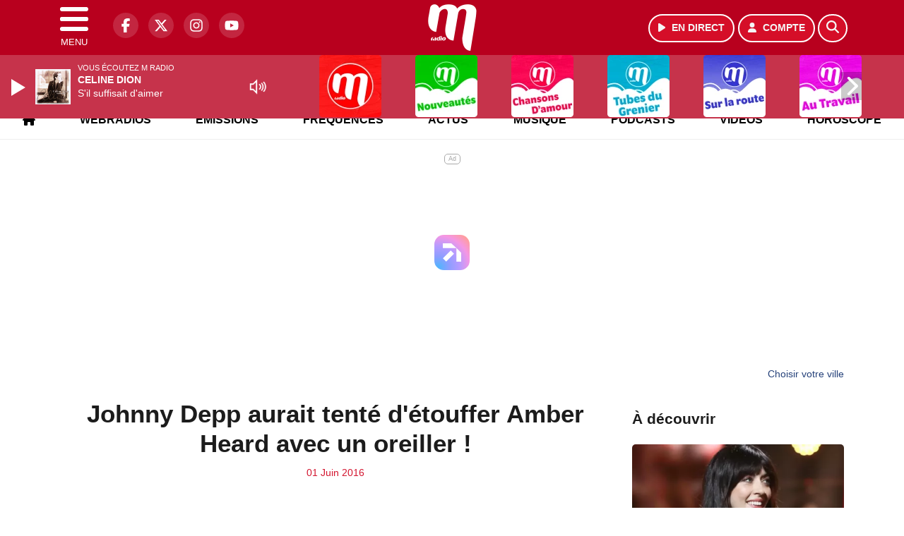

--- FILE ---
content_type: text/html; charset=UTF-8
request_url: https://mradio.fr/news/people/19066/johnny-depp-aurait-tente-d-etouffer-amber-heard-avec-un-oreiller
body_size: 14982
content:
<!DOCTYPE HTML>
<html lang="fr">
<head>
<title>Johnny Depp aurait tenté d'étouffer Amber Heard avec un oreiller !</title>
<meta http-equiv="content-type" content="text/html; charset=utf-8" />
<meta name="viewport" content="width=device-width, initial-scale=1.0"/>
<meta name="author" content="M Radio" />
<meta name="description" content="De nouvelles accusations accablantes pour Johnny Depp..." />
<meta name="keywords" content="mradio, radio, paris, france, artistes, chanson française, actus, actualités, musicale, podcast, concert, info, radio, actu, musique française , radio française " />
<meta name="robots" content="index,follow,max-snippet:-1,max-image-preview:large,max-video-preview:-1" />
<meta name="publisher" content="M Radio" />
<meta name="copyright" content="M Radio" />
<meta name="DC.title" content="M Radio" />
<meta name="geo.placename" content="France" />
<meta name="dev" content="Everlats.com" />
<meta name="apple-itunes-app" content="app-id=409995091" />
<!-- Google Tag Manager -->
<script type="9fa96df757d6526c0fb4f4b3-text/javascript">
(function(w, d, s, l, i) {
    w[l] = w[l] || [];
    w[l].push({
        'gtm.start': new Date().getTime(),
        event: 'gtm.js'
    });
    var f = d.getElementsByTagName(s)[0],
        j = d.createElement(s),
        dl = l != 'dataLayer' ? '&l=' + l : '';
    j.async = true;
    j.src =
        'https://www.googletagmanager.com/gtm.js?id=' + i + dl;
    f.parentNode.insertBefore(j, f);
})(window, document, 'script', 'dataLayer', 'GTM-MKXF727');
</script>
<!-- End Google Tag Manager -->

<link rel="canonical" href="https://mradio.fr/news/people/19066/johnny-depp-aurait-tente-d-etouffer-amber-heard-avec-un-oreiller" />
<meta property="og:site_name" content="M Radio" />
<meta property="og:title" content="Johnny Depp aurait tent&eacute; d'&eacute;touffer Amber Heard avec un oreiller !" />
<meta property="og:description" content="De nouvelles accusations accablantes pour Johnny Depp..." />
<meta property="og:url" content="https://mradio.fr/news/people/19066/johnny-depp-aurait-tente-d-etouffer-amber-heard-avec-un-oreiller" />
<meta property="og:type" content="website" />

<meta property="og:updated_time" content="2023-10-27T16:45:47+02:00" />
<meta property="og:type" content="article" />
<meta property="article:published_time" content="2016-06-01T12:03:00+02:00" />
<meta property="article:modified_time" content="2023-10-27T16:45:47+02:00" />
<meta property="article:author" content="https://mradio.fr/" />
<meta property="article:publisher" content="https://www.facebook.com/mradiofr" />

<meta name="twitter:card" content="summary_large_image" />
<meta name="twitter:site" content="@mradiofr" />
<meta name="twitter:creator" content="@mradiofr" />
<meta name="twitter:title" content="Johnny Depp aurait tent&eacute; d'&eacute;touffer Amber Heard avec un oreiller !" />
<meta name="twitter:description" content="De nouvelles accusations accablantes pour Johnny Depp..." />

<meta name="dcterms.title" content="Johnny Depp aurait tent&eacute; d'&eacute;touffer Amber Heard avec un oreiller !" />
<meta name="dcterms.identifier" content="https://mradio.fr/news/people/19066/johnny-depp-aurait-tente-d-etouffer-amber-heard-avec-un-oreiller" />
<meta name="dcterms.creator" content="M Radio" />
<meta name="dcterms.created" content="2016-06-01T12:03:00+02:00" />
<meta name="dcterms.available" content="2016-06-01T12:03:00+02:00" />
<meta name="dcterms.modified" content="2023-10-27T16:45:47+02:00" />
<meta name="dcterms.description" content="De nouvelles accusations accablantes pour Johnny Depp..." />
<meta name="dcterms.language" content="fr-FR" />
<meta name="dcterms.publisher" content="https://mradio.fr/" />
<meta name="dcterms.rights" content="https://mradio.fr/page/mentions-legales" />
<meta name="dcterms.coverage" content="World" />
<meta name="dcterms.type" content="Text" />
<meta name="dcterms.format" content="text/html" />

<script type="application/ld+json">
{
    "@context": "https://schema.org",
    "@type": "Article",
    "mainEntityOfPage": "https://mradio.fr/news/people/19066/johnny-depp-aurait-tente-d-etouffer-amber-heard-avec-un-oreiller",
    "url": "https://mradio.fr/news/people/19066/johnny-depp-aurait-tente-d-etouffer-amber-heard-avec-un-oreiller",
    "name": "Johnny Depp aurait tent&eacute; d'&eacute;touffer Amber Heard avec un oreiller !",
    "headline": "Johnny Depp aurait tent&eacute; d'&eacute;touffer Amber Heard avec un oreiller !",
    "description": "De nouvelles accusations accablantes pour Johnny Depp...",
    "articleSection": "News",
    "datePublished": "2016-06-01T12:03:00+02:00",
    "dateModified": "2023-10-27T16:45:47+02:00",
    "copyrightYear": "2026",
    "inLanguage": "fr_FR",
    "publisher": {
        "@type": "Organization",
        "name": "M Radio",
        "description": "&Eacute;coutez M Radio, la radio num&eacute;ro 1 sur la chanson fran&ccedil;aise. Retrouvez vos artistes pr&eacute;f&eacute;r&eacute;s, les derni&egrave;res nouveaut&eacute;s et toutes les actualit&eacute;s musicales en direct.",
        "url": "https://mradio.fr/",
        "logo": [
            {
                "@type": "ImageObject",
                "name": "M Radio Logo",
                "text": "M Radio Logo",
                "url": "https://mradio.fr/icon-hires.png",
                "contentUrl": "https://mradio.fr/icon-hires.png",
                "width": 192,
                "height": 192,
                "encodingFormat": "image/png"
            }
        ],
        "sameAs": [
            "https://www.facebook.com/mradiofr",
            "https://x.com/mradiofr"
        ]
    },
    "author": {
        "@type": "Person",
        "name": "M Radio Team",
        "url": "https://mradio.fr/radio/contact",
        "image": [
            {
                "@type": "ImageObject",
                "url": "https://mradio.fr/icon-hires.png",
                "width": 192,
                "height": 192
            }
        ]
    }
}</script>

<link rel="alternate" type="application/rss+xml" title="M Radio - Bienvenue chez Beaugrand" href="
https://feedpress.me/mradio-sophie-davant" />
<link rel="alternate" type="application/rss+xml" title="M Radio - Les Interviews M Radio" href="
https://feed.ausha.co/BxwanFkW9rzm" />
<link rel="shortcut icon" type="image/x-icon" href="https://mradio.fr/favicon.ico" />
<link rel="shortcut icon" href="https://mradio.fr/favicon.ico" type="image/x-icon" />
<link rel="icon" href="https://mradio.fr/favicon.png" type="image/png" />
<link rel="icon" sizes="32x32" href="https://mradio.fr/favicon-32.png" type="image/png" />
<link rel="icon" sizes="64x64" href="https://mradio.fr/favicon-64.png" type="image/png" />
<link rel="icon" sizes="96x96" href="https://mradio.fr/favicon-96.png" type="image/png" />
<link rel="icon" sizes="196x196" href="https://mradio.fr/favicon-196.png" type="image/png" />
<link rel="apple-touch-icon" sizes="152x152" href="https://mradio.fr/apple-touch-icon.png" />
<link rel="apple-touch-icon" sizes="60x60" href="https://mradio.fr/apple-touch-icon-60x60.png" />
<link rel="apple-touch-icon" sizes="76x76" href="https://mradio.fr/apple-touch-icon-76x76.png" />
<link rel="apple-touch-icon" sizes="114x114" href="https://mradio.fr/apple-touch-icon-114x114.png" />
<link rel="apple-touch-icon" sizes="120x120" href="https://mradio.fr/apple-touch-icon-120x120.png" />
<link rel="apple-touch-icon" sizes="144x144" href="https://mradio.fr/apple-touch-icon-144x144.png" />
<meta name="msapplication-TileImage" content="https://mradio.fr/favicon-144.png" />
<meta name="msapplication-TileColor" content="#FFFFFF" />
<meta name="mobile-web-app-capable" content="yes"/>
<meta name="apple-mobile-web-app-status-bar-style" content="default"/>
<meta name="apple-mobile-web-app-title" content="M Radio"/>
<meta name="theme-color" content="#ffffff">

<!-- Stylesheets -->


<!-- Preload des polices Barlow et Roboto uniquement en latin et latin-ext -->
<link rel="preload" href="https://fonts.gstatic.com/s/barlow/v12/7cHpv4kjgoGqM7E_Ass5ynghnQci.woff2" as="font" type="font/woff2" crossorigin="anonymous">
<link rel="preload" href="https://fonts.gstatic.com/s/barlow/v12/7cHqv4kjgoGqM7E3t-4s6Vostz0rdom9.woff2" as="font" type="font/woff2" crossorigin="anonymous">
<link rel="preload" href="https://fonts.gstatic.com/s/roboto/v32/KFOmCnqEu92Fr1Mu7GxKKTU1Kvnz.woff2" as="font" type="font/woff2" crossorigin="anonymous">
<link rel="preload" href="https://fonts.gstatic.com/s/roboto/v32/KFOlCnqEu92Fr1MmWUlfChc4AMP6lbBP.woff2" as="font" type="font/woff2" crossorigin="anonymous">

<script charset="UTF-8" data-no-optimize="1" data-wpmeteor-nooptimize="true" data-cfasync="false" nowprocket>window.FAST_CMP_OPTIONS = { domainUid: '96f4aefa-33a0-5723-8383-2fd45c773027', countryCode: 'FR', jurisdiction: 'tcfeuv2', policyUrl: 'https://mradio.fr/page/mentions-legales', displaySynchronous: false, publisherName: 'https://mradio.fr/', publisherLogo: function (c) { return c.createElement('img', { src: 'https://mradio.fr/media/radio/thumb/180x180_61f1636c756c8-m-radio.webp', height: '40' });}, bootstrap: { excludedIABVendors: [], excludedGoogleVendors: [] }, custom: { vendors: [] } };(function(){var e={484:function(e){window.FAST_CMP_T0=Date.now();window.FAST_CMP_QUEUE={};window.FAST_CMP_QUEUE_ID=0;function t(){var e=Array.prototype.slice.call(arguments);if(!e.length)return Object.values(window.FAST_CMP_QUEUE);else if(e[0]==="ping"){if(typeof e[2]==="function")e[2]({cmpLoaded:false,cmpStatus:"stub",apiVersion:"2.0",cmpId:parseInt("388",10)})}else window.FAST_CMP_QUEUE[window.FAST_CMP_QUEUE_ID++]=e}e.exports={name:"light",handler:t}}};var t={};function a(r){var n=t[r];if(n!==void 0)return n.exports;var o=t[r]={exports:{}};e[r](o,o.exports,a);return o.exports}function r(e){"@babel/helpers - typeof";return r="function"==typeof Symbol&&"symbol"==typeof Symbol.iterator?function(e){return typeof e}:function(e){return e&&"function"==typeof Symbol&&e.constructor===Symbol&&e!==Symbol.prototype?"symbol":typeof e},r(e)}var n=a(484);var o="__tcfapiLocator";var i=window;var s=i;var f;function c(){var e=i.document;var t=!!i.frames[o];if(!t)if(e.body){var a=e.createElement("iframe");a.style.cssText="display:none";a.name=o;e.body.appendChild(a)}else setTimeout(c,5);return!t}function l(e){var t=typeof e.data==="string";var a={};if(t)try{a=JSON.parse(e.data)}catch(e){}else a=e.data;var n=r(a)==="object"?a.__tcfapiCall:null;if(n)window.__tcfapi(n.command,n.version,function(a,r){var o={__tcfapiReturn:{returnValue:a,success:r,callId:n.callId}};if(e&&e.source&&e.source.postMessage)e.source.postMessage(t?JSON.stringify(o):o,"*")},n.parameter)}while(s){try{if(s.frames[o]){f=s;break}}catch(e){}if(s===i.top)break;s=s.parent}if(i.FAST_CMP_HANDLER!=="custom"){if(!f){c();i.__tcfapi=n.handler;i.FAST_CMP_HANDLER=n.name;i.addEventListener("message",l,false)}else{i.__tcfapi=n.handler;i.FAST_CMP_HANDLER=n.name}for(var p in window.FAST_CMP_QUEUE||{})i.__tcfapi.apply(null,window.FAST_CMP_QUEUE[p])}})();</script><script charset="UTF-8" async="true" data-no-optimize="1" data-wpmeteor-nooptimize="true" data-cfasync="false" nowprocket src="https://static.fastcmp.com/fast-cmp-stub.js"></script>

<style type="text/css">
div[data-actirise-slot="top-page"]{
  display: none;
  margin: 10px auto;
}
@media screen and (max-width: 480px){
  div[data-actirise-slot="top-page"].device-mobile{
    display: flex !important;
    width: 100%;
    min-height: 280px;
  }
}
@media screen and (min-width: 481px) and (max-width: 769px){
  div[data-actirise-slot="top-page"].device-tablet{
    display: flex !important;
    width: 100%;
    min-height: 280px;
  }
}
@media screen and (min-width: 770px){
  div[data-actirise-slot="top-page"].device-desktop{
    display: flex !important;
    width: 100%;
    min-height: 250px;
  }
}

div[data-actirise-slot="aside-desktop-top"]{
  display: none;
  margin: 10px auto;
}
@media screen and (min-width: 770px){
  div[data-actirise-slot="aside-desktop-top"].device-desktop{
    display: flex !important;
    width: 100%;
    min-height: 620px;
  }
}
</style>
<script src="https://www.flashb.id/universal/6afa9717-affa-5e5c-b609-44c36b0720cc.js" async data-cfasync="false"></script>
  <script type="text/javascript" data-cfasync="false">
    window._hbdbrk = window._hbdbrk || [];
    window._hbdbrk.push(['_vars', {
      page_type: 'article'
    }]);
  </script>
<link rel="stylesheet" type="text/css" href="https://mradio.fr/assets/public/css/app.min.1768311791.css" media="all">
<link rel="stylesheet" type="text/css" href="https://mradio.fr/assets/public/css/print.1646909787.css" media="print" />


<script src="https://cdn.jsdelivr.net/npm/lazyload@2.0.0-rc.2/lazyload.js" type="9fa96df757d6526c0fb4f4b3-text/javascript"></script>
<!-- END head -->
</head>
<!-- BEGIN body -->

<body id="news_page" class="">
        <!-- Google Tag Manager (noscript) -->
    <noscript><iframe src="https://www.googletagmanager.com/ns.html?id=GTM-MKXF727" height="0" width="0" style="display:none;visibility:hidden"></iframe></noscript>
    <!-- End Google Tag Manager (noscript) -->
    
	           <!-- Sidebar  -->
        <nav id="sidebar-menu" class="">
            <div id="sidebar-menu-title">
                M Radio            </div>
            <div id="dismiss">
                <i class="fas fa-arrow-left"></i>
            </div>

                        <div class="on-air bg-semi-light pt-0 px-2" style="position:relative; margin-top:5px;">
                <div class="text-white pt-2">
                    <div class="item-photo current-cover float-left mr-2">
						<img width="80" class="img-fluid lazyload" title="M Radio" alt="M Radio" src="data:image/svg+xml,%3Csvg
    xmlns='http://www.w3.org/2000/svg'
    viewBox='0 0 3 2'%3E%3C/svg%3E" itemprop="image" height="80" data-src="https://mradio.fr/media/thumb/80x80_pochette.webp" />                    </div>

                    <div class="live-container">
                      <div class="blinking-button"></div>
                      <small class="text-white-50">EN DIRECT</small>
                    </div>

                    <div class="mt-1 font-weight-bold playlist-1-title item-title">La Musique revient vite...</div>
                    <div class="playlist-1-artist"></div>
                    <br/>
                    <a href="https://mradio.fr/radio/webradio/1/m-radio" class="semi-round-button bg-semi-light dismiss-menu float-left" rel="open_player" data-id="1"><i class="fa fa-play"></i> <span>ECOUTER</span></a>
                </div>
            </div>
            
            <form class="form my-2 mx-auto px-2 position-relative" action="https://mradio.fr/search" method="post">
                <div class="input-group">
                    <input class="form-control py-2 border-right-0 border" type="search" name="search" placeholder="Rechercher" value="" id="search-input" aria-label="Rechercher">
                    <span class="input-group-append">
                        <button class="btn btn-light border-left-0 border" type="submit" aria-label="Rechercher">
                            <i class="fa fa-search"></i>
                        </button>
                      </span>
                </div>
            </form>

            <ul class="list-unstyled" style="padding-bottom:50px;">

                                    
                  <li>
                        <a class="collapsed" data-toggle="collapse" href="#submenu270" role="button" aria-expanded="false" aria-controls="submenu270">M Radio <i class="fas fa-caret-down"></i></a>
                        <ul class="collapse list-unstyled" id="submenu270">
                                                      <li><a href="https://mradio.fr/radio/grille-programme">Emissions</a></li>
                                                      <li><a href="https://mradio.fr/radio/frequences">Fréquences</a></li>
                                                      <li><a href="https://mradio.fr/radio/contact">Contacts</a></li>
                                                      <li><a href="http://itunes.apple.com/fr/app/mfm-radio/id409995091?mt=8" target="_blank" rel="nofollow">M Radio sur iPhone</a></li>
                                                      <li><a href="https://market.android.com/details?id=egingenierie.mfm&feature=search_result" target="_blank" rel="nofollow">M Radio sur Android</a></li>
                                                </ul>
                  </li>
                  
                              
                  <li>
                        <a class="collapsed" data-toggle="collapse" href="#submenu253" role="button" aria-expanded="false" aria-controls="submenu253">Actus <i class="fas fa-caret-down"></i></a>
                        <ul class="collapse list-unstyled" id="submenu253">
                                                      <li><a href="https://mradio.fr/news/people">Actualités</a></li>
                                                      <li><a href="https://mradio.fr/agenda">Bons plans</a></li>
                                                </ul>
                  </li>
                  
                              
                  <li>
                        <a class="collapsed" data-toggle="collapse" href="#submenu262" role="button" aria-expanded="false" aria-controls="submenu262">Musique <i class="fas fa-caret-down"></i></a>
                        <ul class="collapse list-unstyled" id="submenu262">
                                                      <li><a href="https://mradio.fr/radio/history">Retrouver 1 titre</a></li>
                                                      <li><a href="https://mradio.fr/artiste">Artistes</a></li>
                                                      <li><a href="https://mradio.fr/playlist">Top 20</a></li>
                                                </ul>
                  </li>
                  
                              
                  <li>
                        <a class="collapsed" data-toggle="collapse" href="#submenu247" role="button" aria-expanded="false" aria-controls="submenu247">Podcasts <i class="fas fa-caret-down"></i></a>
                        <ul class="collapse list-unstyled" id="submenu247">
                                                      <li><a href="https://mradio.fr/podcast/category/95/cerutti-giami">M Radio Reveil</a></li>
                                                      <li><a href="https://mradio.fr/podcast/category/96/16-20-mradio">Les Interviews</a></li>
                                                      <li><a href="https://mradio.fr/podcast/category/93/cinema">Cinéma</a></li>
                                                      <li><a href="https://mradio.fr/podcast">Tous</a></li>
                                                </ul>
                  </li>
                  
                              
                  <li>
                        <a class="collapsed" data-toggle="collapse" href="#submenu246" role="button" aria-expanded="false" aria-controls="submenu246">Jeux <i class="fas fa-caret-down"></i></a>
                        <ul class="collapse list-unstyled" id="submenu246">
                                                      <li><a href="https://mradio.fr/concours">Concours</a></li>
                                                      <li><a href="https://mradio.fr/game">Face à Face</a></li>
                                                </ul>
                  </li>
                  
                              
                  <li>
                        <a class="collapsed" data-toggle="collapse" href="#submenu257" role="button" aria-expanded="false" aria-controls="submenu257">Vidéos <i class="fas fa-caret-down"></i></a>
                        <ul class="collapse list-unstyled" id="submenu257">
                                                      <li><a href="https://mradio.fr/video/clip">Clips</a></li>
                                                      <li><a href="https://mradio.fr/video/fb">Vidéos M Radio</a></li>
                                                </ul>
                  </li>
                  
                                                <li>
                    <a href="https://mradio.fr/feed/index/paris">Paris</a></li>
                  
                                                <li>
                    <a href="https://mradio.fr/lyon">Lyon</a></li>
                  
                                                <li>
                    <a href="https://mradio.fr/horoscope">Horoscope</a></li>
                  
                                                <li>
                    <a href="https://mradio.fr/radio/webradio">Webradios</a></li>
                  
                        </ul>
        </nav>
   
    <!-- Page Content  -->
    <div id="content">
    <div class="header-nav">
      <header class="header bg-secondary fixed-top">
          <div class="container d-flex" style="position: relative;">

                                <div id="nav-icon" class="sidebarCollapse">
                    <span></span>
                    <span></span>
                    <span></span>
                    <span></span>
                    MENU
                  </div>
              
                  <div class="social-icons">
  					    							  <a class="d-none d-lg-inline d-xl-inline" href="https://www.facebook.com/mradiofr" target="_blank" aria-label="M Radio sur Facebook"><span class="nav-soc fa-brands fa-facebook-f"></span></a>
					  					    							  <a class="d-none d-lg-inline d-xl-inline" href="https://x.com/mradiofr" target="_blank" aria-label="M Radio sur Twitter"><span class="nav-soc fab fa-x-twitter"></span></a>
					  					    							  <a class="d-none d-lg-inline d-xl-inline" href="https://www.instagram.com/mradiofr" target="_blank" aria-label="M Radio sur Instagram"><span class="nav-soc fa-brands fa-instagram"></span></a>
					  					    							  <a class="d-none d-xl-inline" href="https://www.youtube.com/user/MFMRadio" target="_blank" aria-label="M Radio sur YouTube"><span class="nav-soc fa-brands fa-youtube"></span></a>
  					  					                    </div>

                  <div class="logo mx-auto">
                      <a href="https://mradio.fr/">
                          <picture><source media="(max-width: 575.98px)" type="image/webp" srcset="https://mradio.fr/media/option/thumb/52x50_logo-mradio-hd-1637.webp 1x, https://mradio.fr/media/option/thumb/104x100_logo-mradio-hd-1637.webp 2x"><source type="image/webp" srcset="https://mradio.fr/media/option/thumb/71x68_logo-mradio-hd-1637.webp 1x, https://mradio.fr/media/option/thumb/142x136_logo-mradio-hd-1637.webp 2x"><source srcset="https://mradio.fr/media/option/thumb/71x68_logo-mradio-hd-1637.png 1x, https://mradio.fr/media/option/thumb/142x136_logo-mradio-hd-1637.png 2x"><img src="https://mradio.fr/media/option/thumb/71x68_logo-mradio-hd-1637.png" alt="M Radio" title="M Radio" width="71" height="68" class="img-fluid" loading="lazy" /></picture>                      </a>
                      <h3>M Radio</h3>
                  </div>

                                    <div id="nav-play">
                    <a href="https://mradio.fr/radio/webradio/1/m-radio" class="semi-round-button bg-semi-light" rel="open_player" data-id="1" aria-label="Ecouter en direct"><i class="fa fa-play"></i> <span>EN DIRECT</span></a>
                  </div>
                  
                                    <div id="nav-user">
                    <a href="https://mradio.fr/sessions/login" class="semi-round-button bg-semi-light" aria-label="Mon compte"><i class="fa fa-user"></i> <span>COMPTE</span></a>
                  </div>

                  <div id="nav-search">
                    <a href="#" id="search-trigger" class="semi-round-button bg-semi-light" aria-label="Rechercher"><i class="fa fa-search"></i></a>
                    <div id="search-wrapper">
                      <form id="search-form" class="form form-search" action="https://mradio.fr/search" method="post">
                        <div class="input-group">
                          <input class="form-control py-2 border-right-0 border" type="search" name="search" placeholder="Rechercher" id="search-input" aria-label="Rechercher">
                          <span class="input-group-append">
                            <button class="btn btn-light border-left-0 border" type="submit" aria-label="Rechercher">
                              <i class="fa fa-search"></i>
                            </button>
                          </span>
                        </div>
                      </form>
                    </div>
                  </div>

                            </div>
      </header>

      <nav class="scrolling-menu">
        <ul class="nav">
                              <li class="nav-item">
              <a class="nav-link" href="https://mradio.fr/"><i class="fas fa-home"></i></a>
          </li>
                    <li class="nav-item">
              <a class="nav-link" href="https://mradio.fr/radio/webradio">Webradios</a>
          </li>
                    <li class="nav-item">
              <a class="nav-link" href="https://mradio.fr/radio/grille-programme">Emissions</a>
          </li>
                    <li class="nav-item">
              <a class="nav-link" href="https://mradio.fr/radio/frequences">Fréquences</a>
          </li>
                    <li class="nav-item">
              <a class="nav-link" href="https://mradio.fr/news">Actus</a>
          </li>
                    <li class="nav-item">
              <a class="nav-link" href="https://mradio.fr/radio/top">Musique</a>
          </li>
                    <li class="nav-item">
              <a class="nav-link" href="https://mradio.fr/podcast">Podcasts</a>
          </li>
                    <li class="nav-item">
              <a class="nav-link" href="https://mradio.fr/video">Vidéos</a>
          </li>
                    <li class="nav-item">
              <a class="nav-link" href="https://mradio.fr/horoscope">Horoscope</a>
          </li>
                            </ul>
      </nav>
    </div>

    <!--div Top-Page-- >

<div data-actirise-slot="top-page" class="device-mobile device-tablet device-desktop ads"></div>
    <main role="main" class="fluid-container d-flex flex-column">

    
        <!-- /3730608/Mfm_Habillage -->
        
        <!-- BEGIN .content -->
        <section id="top-container" class="container">

                                        <div class="row">
              <div class="col-12">
                <div class="float-right city-chooser" data-attr-type="ville"><small><a href="javascript:;" class="changeZone">Choisir votre ville</a></small></div>
              </div>
            </div>

            
            
                                                <!-- BEGIN .content -->
        </section>

        <!-- BEGIN .content-main -->
        <div class="content-main">

            <section class="container page-article">
	<div class="row">

		<div class="col-12 col-lg post-19066 post type-post status-publish format-standard has-post-thumbnail hentry py-4" itemscope itemtype="http://schema.org/NewsArticle">
			<h1 class="font-weight-bold text-center" itemprop="name headline" style="font-size:220%">Johnny Depp aurait tenté d'étouffer Amber Heard avec un oreiller !</h1>

			
			<div class="meta-date updated pb-3 text-center" itemprop="datePublished" content="2016-06-01T12:03:00+02:00">
													<small class="text-secondary">01 Juin 2016</small>
												</div>

			<div class="article-header">

					
					<div class="article-meta">
  					<meta itemprop="mainEntityOfPage" content="https://mradio.fr/news/people/19066/johnny-depp-aurait-tente-d-etouffer-amber-heard-avec-un-oreiller"/>
						<div>
							<span class="author"><a href="#comments"></a></span>
						</div>
						<meta itemprop="dateModified" content="2023-10-27T16:45:47+02:00"/>
						<div class="meta-tools">
														<div itemprop="author" itemscope itemtype="https://schema.org/Organization">
                <div itemprop="logo" itemscope itemtype="https://schema.org/ImageObject">
                  <meta itemprop="url" content="https://mradio.fr/icon-hires.png">
                  <meta itemprop="width" content="192">
                  <meta itemprop="height" content="192">
                </div>
                <meta itemprop="name" content="M Radio"/>
              </div>
			  <div itemprop="publisher" itemscope itemtype="https://schema.org/Organization">
                <div itemprop="logo" itemscope itemtype="https://schema.org/ImageObject">
                  <meta itemprop="url" content="https://mradio.fr/icon-hires.png">
                  <meta itemprop="width" content="192">
                  <meta itemprop="height" content="192">
                </div>
                <meta itemprop="name" content="M Radio"/>
              </div>
						</div>
					</div>
				</div><!-- /.article-header -->

				<p itemprop="description"><strong>De nouvelles accusations accablantes pour Johnny Depp...</strong></p>

				
<div class="article-after-subtitle">
    </div>


				<div class="main-article" itemprop="articleBody">
					<p>
	<span style="font-size:16px;">&nbsp;Amber Heard a demand&eacute; le divorce &agrave; <a href="https://twitter.com/realdepp">Johnny Depp</a>, <span style="font-size:16px;">il y a quelques jours, </span>l&#39;accusant de <strong>violences conjugales</strong>, et depuis, les <strong>accusations ne cessent de tomber</strong>. Derni&egrave;re en date:<strong> l&#39;acteur de Pirates des Cara&iuml;bes aurait tent&eacute; d&#39;&eacute;touffer la com&eacute;dienne avec un oreiller !</strong></span></p>
<p>
	<span style="font-size:16px;">Cette d&eacute;claration semble assez dingue et pourtant c&#39;est une amie proche de la star qui a confi&eacute;, lors d&#39;un entre&shy;tien au&nbsp; <i>New York Post</i><i>:</i> <em>&quot;Je suis all&eacute;e chez elle o&ugrave; je l&rsquo;ai trou&shy;v&eacute;e avec la l&egrave;vre coup&eacute;e et contu&shy;sion&shy;n&eacute;e, un &oelig;il gonfl&eacute; et une touffe de cheveux manquant au sommet de son cr&acirc;ne. Cet inci&shy;dent m&rsquo;a parti&shy;cu&shy;li&egrave;&shy;re&shy;ment marqu&eacute;e parce qu&rsquo;elle m&rsquo;a confi&eacute; que Johnny a essay&eacute; de l&rsquo;&eacute;touf&shy;fer avec un oreiller.&quot; Elle aurait &eacute;t&eacute; &quot;person&shy;nel&shy;le&shy;ment t&eacute;moin des cons&eacute;&shy;quences du compor&shy;te&shy;ment violent et abusif de Johnny Depp contre elle &agrave; plusieurs reprises&quot;.</em></span></p>
<p>
	<span style="font-size:16px;">Heureusement, <strong>Johnny Depp peut compter sur le soutien de ses proches</strong>, notamment de sa fille <a href="https://www.instagram.com/lilyrose_depp/">Lily-Rose Depp</a> et de son ex-femme Vanessa Paradis. </span></p>
<p>
	&nbsp;</p>																			</div><!-- /.main-article -->

							
			
			
				<div class="row social-article">
		<div class="col-12">
			<strong>Partager :</strong><br/>
			<div class="text-center">

				<div class="social-icons">
				  	<a class="" href="https://www.facebook.com/sharer/sharer.php?u=https://mradio.fr/news/people/19066/johnny-depp-aurait-tente-d-etouffer-amber-heard-avec-un-oreiller" data-url="https://mradio.fr/news/people/19066/johnny-depp-aurait-tente-d-etouffer-amber-heard-avec-un-oreiller" data-url="https://mradio.fr/news/people/19066/johnny-depp-aurait-tente-d-etouffer-amber-heard-avec-un-oreiller" target="_blank" aria-label="Partager sur Facebook"><span class="nav-soc fa-brands fa-facebook-f"></span></a>
				  	<a class="" href="https://x.com/share?text=Johnny+Depp+aurait+tent%C3%A9+d%27%C3%A9touffer+Amber+Heard+avec+un+oreiller+%21&url=https://mradio.fr/news/people/19066/johnny-depp-aurait-tente-d-etouffer-amber-heard-avec-un-oreiller&via=mradiofr" data-url="https://mradio.fr/news/people/19066/johnny-depp-aurait-tente-d-etouffer-amber-heard-avec-un-oreiller" data-via="mradiofr" data-text="Johnny Depp aurait tenté d'étouffer Amber Heard avec un oreiller !" target="_blank" aria-label="Partager sur Twitter"><span class="nav-soc fab fa-x-twitter"></span></a>
          			<a href="javascript:;" class="" onclick="if (!window.__cfRLUnblockHandlers) return false; window.open('https://pinterest.com/pin/create/button/?url=https://mradio.fr/news/people/19066/johnny-depp-aurait-tente-d-etouffer-amber-heard-avec-un-oreiller&amp;media=&amp;description=Johnny+Depp+aurait+tent%C3%A9+d%27%C3%A9touffer+Amber+Heard+avec+un+oreiller+%21', 'pinterestShare', 'width=750,height=350'); return false;" title="Partager cet article sur Pinterest" data-cf-modified-9fa96df757d6526c0fb4f4b3-="">
          				<span class="nav-soc fab fa-pinterest-p" aria-hidden="true"></span></a>
         			<a href="javascript:;" class="" onclick="if (!window.__cfRLUnblockHandlers) return false; window.open('https://api.whatsapp.com/send?text=Johnny+Depp+aurait+tent%C3%A9+d%27%C3%A9touffer+Amber+Heard+avec+un+oreiller+%21+https%3A%2F%2Fmradio.fr%2Fnews%2Fpeople%2F19066%2Fjohnny-depp-aurait-tente-d-etouffer-amber-heard-avec-un-oreiller', 'whatsappShare', 'width=626,height=436'); return false;" title="Envoyer cet article sur WhatsApp" data-cf-modified-9fa96df757d6526c0fb4f4b3-="">
          				<span class="nav-soc fab fa-whatsapp" aria-hidden="true"></span></a>
										<a href="/cdn-cgi/l/email-protection#[base64]" class="" target="_blank">
						<span class="nav-soc fa fa-envelope"></span>
					</a>
                </div>

			</div>
		</div>
	</div>
						<hr />
			<div class="row">
				<div class="col-12">
					<strong>Tags :</strong><br/>
								<a href="https://mradio.fr/search/tag/1143/johnny-depp" class="badge badge-secondary">johnny-depp</a>
								<a href="https://mradio.fr/search/tag/2694/amber-heard" class="badge badge-secondary">amber-heard</a>
								<a href="https://mradio.fr/search/tag/2732/accusations" class="badge badge-secondary">accusations</a>
								<a href="https://mradio.fr/search/tag/2733/accablantes" class="badge badge-secondary">accablantes</a>
								<a href="https://mradio.fr/search/tag/2734/etouffer" class="badge badge-secondary">etouffer</a>
								<a href="https://mradio.fr/search/tag/2735/oreiller" class="badge badge-secondary">oreiller</a>
								<hr />
				</div>
			</div>
			
			
<div class="article-after-text">
    </div>


    		<hr />


		</div><!-- /.post -->

				<div class="col-12 col-lg-auto py-4">

			<aside class="sidebar">
  	  			
<section class="widget-block py-3">
		<div class="row">
			<div class="col-12">
				<h3 class="widget-title font-weight-bold mb-3">À découvrir</h3>
			</div>
		</div>

						<div class="row mb-3 justify-content-center">
									<a id="post-56160"></a>
<div class="post-56160 post pt-2 col-12 ">
	<div class="row">
				<div class="col-12 col-md-12 mb-2">
			<div class="item-header">
									<a href="https://mradio.fr/news/people/56160/nolwenn-leroy-cette-passion-qu-elle-pratiquait-avant-la-musique"  class="item-photo"><picture><source media="(max-width: 575.98px)" type="image/webp" srcset="https://mradio.fr/media/news/thumb/400x225_nolwenn-leroy-cette-passion-qu-elle-pratiquait-avant-la-musique_69737f93dacb1.webp 1x, https://mradio.fr/media/news/thumb/800x450_nolwenn-leroy-cette-passion-qu-elle-pratiquait-avant-la-musique_69737f93dacb1.webp 2x"><source type="image/webp" srcset="https://mradio.fr/media/news/thumb/430x241_nolwenn-leroy-cette-passion-qu-elle-pratiquait-avant-la-musique_69737f93dacb1.webp 1x, https://mradio.fr/media/news/thumb/860x482_nolwenn-leroy-cette-passion-qu-elle-pratiquait-avant-la-musique_69737f93dacb1.webp 2x"><source srcset="https://mradio.fr/media/news/thumb/430x241_nolwenn-leroy-cette-passion-qu-elle-pratiquait-avant-la-musique_69737f93dacb1.webp 1x, https://mradio.fr/media/news/thumb/860x482_nolwenn-leroy-cette-passion-qu-elle-pratiquait-avant-la-musique_69737f93dacb1.webp 2x"><img src="https://mradio.fr/media/news/thumb/430x241_nolwenn-leroy-cette-passion-qu-elle-pratiquait-avant-la-musique_69737f93dacb1.webp" alt="Nolwenn Leroy : Cette passion qu'elle pratiquait avant la musique." title="Nolwenn Leroy : Cette passion qu'elle pratiquait avant la musique." width="430" height="241" class="img-fluid" loading="lazy" /></picture></a>
			</div>
		</div>
				<div class="item-content col-12 col-md-12">
						<h4 class="font-weight-bold" style="font-size:110%">
								<a class="text-dark" href="https://mradio.fr/news/people/56160/nolwenn-leroy-cette-passion-qu-elle-pratiquait-avant-la-musique" >Nolwenn Leroy : Cette passion qu'elle pratiquait avant la musique.</a>
			</h4>
						<p>Malheureusement elle a abandonné cette activité au profit de la musique !</p>
		</div>
	</div>

</div>												<a id="post-56124"></a>
<div class="post-56124 post pt-2 col-12 ">
	<div class="row">
				<div class="col-12 col-md-12 mb-2">
			<div class="item-header">
									<a href="https://mradio.fr/news/people/56124/sheryfa-luna-fete-ses-37-ans-retour-sur-l-histoire-de-son-tube-il-avait-les-mots"  class="item-photo"><picture><source media="(max-width: 575.98px)" type="image/webp" srcset="https://mradio.fr/media/news/thumb/400x225_sheryfa-luna-fete-ses-37-ans-retour-sur-l-histoire-de-son-tube-il-avait-les-mots_696e6331ef569.webp 1x, https://mradio.fr/media/news/thumb/800x450_sheryfa-luna-fete-ses-37-ans-retour-sur-l-histoire-de-son-tube-il-avait-les-mots_696e6331ef569.webp 2x"><source type="image/webp" srcset="https://mradio.fr/media/news/thumb/430x241_sheryfa-luna-fete-ses-37-ans-retour-sur-l-histoire-de-son-tube-il-avait-les-mots_696e6331ef569.webp 1x, https://mradio.fr/media/news/thumb/860x482_sheryfa-luna-fete-ses-37-ans-retour-sur-l-histoire-de-son-tube-il-avait-les-mots_696e6331ef569.webp 2x"><source srcset="https://mradio.fr/media/news/thumb/430x241_sheryfa-luna-fete-ses-37-ans-retour-sur-l-histoire-de-son-tube-il-avait-les-mots_696e6331ef569.jpg 1x, https://mradio.fr/media/news/thumb/860x482_sheryfa-luna-fete-ses-37-ans-retour-sur-l-histoire-de-son-tube-il-avait-les-mots_696e6331ef569.jpg 2x"><img src="https://mradio.fr/media/news/thumb/430x241_sheryfa-luna-fete-ses-37-ans-retour-sur-l-histoire-de-son-tube-il-avait-les-mots_696e6331ef569.jpg" alt="Sheryfa Luna f&ecirc;te ses 37 ans ! Retour sur l'histoire de son tube &quot;Il avait les mots&quot;" title="Sheryfa Luna f&ecirc;te ses 37 ans ! Retour sur l'histoire de son tube &quot;Il avait les mots&quot;" width="430" height="241" class="img-fluid" loading="lazy" /></picture></a>
			</div>
		</div>
				<div class="item-content col-12 col-md-12">
						<h4 class="font-weight-bold" style="font-size:110%">
								<a class="text-dark" href="https://mradio.fr/news/people/56124/sheryfa-luna-fete-ses-37-ans-retour-sur-l-histoire-de-son-tube-il-avait-les-mots" >Sheryfa Luna fête ses 37 ans ! Retour sur l'histoire de son tube "Il avait les mots"</a>
			</h4>
						<p>Ce 25 janvier, Sheryfa Luna fête son anniversaire. L’occasion de revenir sur l’un de ses plus grands succès, "Il avait les mots", qui a marqué la chanson française des années 2000.</p>
		</div>
	</div>

</div>												<a id="post-56125"></a>
<div class="post-56125 post pt-2 col-12 ">
	<div class="row">
				<div class="col-12 col-md-12 mb-2">
			<div class="item-header">
									<a href="https://mradio.fr/news/musique/56125/tu-m-oublieras-de-larusso-le-tube-incontournable-de-la-pop-francaise-des-annees-90"  class="item-photo"><picture><source media="(max-width: 575.98px)" type="image/webp" srcset="https://mradio.fr/media/news/thumb/400x225_tu-m-oublieras-de-larusso-le-tube-incontournable-de-la-pop-francaise-des-annees-90_696e6e7ae21c8.jpeg.webp 1x, https://mradio.fr/media/news/thumb/800x450_tu-m-oublieras-de-larusso-le-tube-incontournable-de-la-pop-francaise-des-annees-90_696e6e7ae21c8.jpeg.webp 2x"><source type="image/webp" srcset="https://mradio.fr/media/news/thumb/430x241_tu-m-oublieras-de-larusso-le-tube-incontournable-de-la-pop-francaise-des-annees-90_696e6e7ae21c8.jpeg.webp 1x, https://mradio.fr/media/news/thumb/860x482_tu-m-oublieras-de-larusso-le-tube-incontournable-de-la-pop-francaise-des-annees-90_696e6e7ae21c8.jpeg.webp 2x"><source srcset="https://mradio.fr/media/news/thumb/430x241_tu-m-oublieras-de-larusso-le-tube-incontournable-de-la-pop-francaise-des-annees-90_696e6e7ae21c8.jpeg 1x, https://mradio.fr/media/news/thumb/860x482_tu-m-oublieras-de-larusso-le-tube-incontournable-de-la-pop-francaise-des-annees-90_696e6e7ae21c8.jpeg 2x"><img src="https://mradio.fr/media/news/thumb/430x241_tu-m-oublieras-de-larusso-le-tube-incontournable-de-la-pop-francaise-des-annees-90_696e6e7ae21c8.jpeg" alt="&quot;Tu m&rsquo;oublieras&quot; de Larusso : le tube incontournable de la pop fran&ccedil;aise des ann&eacute;es 90" title="&quot;Tu m&rsquo;oublieras&quot; de Larusso : le tube incontournable de la pop fran&ccedil;aise des ann&eacute;es 90" width="430" height="241" class="img-fluid" loading="lazy" /></picture></a>
			</div>
		</div>
				<div class="item-content col-12 col-md-12">
						<h4 class="font-weight-bold" style="font-size:110%">
								<a class="text-dark" href="https://mradio.fr/news/musique/56125/tu-m-oublieras-de-larusso-le-tube-incontournable-de-la-pop-francaise-des-annees-90" >"Tu m’oublieras" de Larusso : le tube incontournable de la pop française des années 90</a>
			</h4>
						<p>Le 25 janvier 1999, Larusso sortait "Tu 'moublieras", qui deviendra rapidement le plus grand tube de sa carrière, et un morceau incontournable de la chanson française des années 90.</p>
		</div>
	</div>

</div>												<a id="post-56162"></a>
<div class="post-56162 post pt-2 col-12 ">
	<div class="row">
				<div class="col-12 col-md-12 mb-2">
			<div class="item-header">
									<a href="https://mradio.fr/news/people/56162/amir-parle-de-sa-relation-de-son-pere-a-son-enfance-il-etait-moins-investi-sur-l-education-des-enfants"  class="item-photo"><picture><source media="(max-width: 575.98px)" type="image/webp" srcset="https://mradio.fr/media/news/thumb/400x225_amir-parle-de-sa-relation-de-son-pere-a-son-enfance-il-etait-moins-investi-sur-l-education-des-enfants_6973862d98654.webp 1x, https://mradio.fr/media/news/thumb/800x450_amir-parle-de-sa-relation-de-son-pere-a-son-enfance-il-etait-moins-investi-sur-l-education-des-enfants_6973862d98654.webp 2x"><source type="image/webp" srcset="https://mradio.fr/media/news/thumb/430x241_amir-parle-de-sa-relation-de-son-pere-a-son-enfance-il-etait-moins-investi-sur-l-education-des-enfants_6973862d98654.webp 1x, https://mradio.fr/media/news/thumb/860x482_amir-parle-de-sa-relation-de-son-pere-a-son-enfance-il-etait-moins-investi-sur-l-education-des-enfants_6973862d98654.webp 2x"><source srcset="https://mradio.fr/media/news/thumb/430x241_amir-parle-de-sa-relation-de-son-pere-a-son-enfance-il-etait-moins-investi-sur-l-education-des-enfants_6973862d98654.webp 1x, https://mradio.fr/media/news/thumb/860x482_amir-parle-de-sa-relation-de-son-pere-a-son-enfance-il-etait-moins-investi-sur-l-education-des-enfants_6973862d98654.webp 2x"><img src="https://mradio.fr/media/news/thumb/430x241_amir-parle-de-sa-relation-de-son-pere-a-son-enfance-il-etait-moins-investi-sur-l-education-des-enfants_6973862d98654.webp" alt="Amir parle de sa relation de son p&egrave;re &agrave; son enfance : &quot;Il &eacute;tait moins investi sur l'&eacute;ducation des enfants&quot;" title="Amir parle de sa relation de son p&egrave;re &agrave; son enfance : &quot;Il &eacute;tait moins investi sur l'&eacute;ducation des enfants&quot;" width="430" height="241" class="img-fluid" loading="lazy" /></picture></a>
			</div>
		</div>
				<div class="item-content col-12 col-md-12">
						<h4 class="font-weight-bold" style="font-size:110%">
								<a class="text-dark" href="https://mradio.fr/news/people/56162/amir-parle-de-sa-relation-de-son-pere-a-son-enfance-il-etait-moins-investi-sur-l-education-des-enfants" >Amir parle de sa relation de son père à son enfance : "Il était moins investi sur l'éducation des enfants"</a>
			</h4>
						<p>Pour autant, le chanteur ne garde aucune amertume envers son père !</p>
		</div>
	</div>

</div>												<a id="post-56152"></a>
<div class="post-56152 post pt-2 col-12 ">
	<div class="row">
				<div class="col-12 col-md-12 mb-2">
			<div class="item-header">
									<a href="https://mradio.fr/news/people/56152/vitaa-cette-folle-anecdote-avec-diams-qui-lui-a-coute-un-bras"  class="item-photo"><picture><source media="(max-width: 575.98px)" type="image/webp" srcset="https://mradio.fr/media/news/thumb/400x225_vitaa-cette-folle-anecdote-avec-diams-qui-lui-a-coute-un-bras_6972576a49a7a.webp 1x, https://mradio.fr/media/news/thumb/800x450_vitaa-cette-folle-anecdote-avec-diams-qui-lui-a-coute-un-bras_6972576a49a7a.webp 2x"><source type="image/webp" srcset="https://mradio.fr/media/news/thumb/430x241_vitaa-cette-folle-anecdote-avec-diams-qui-lui-a-coute-un-bras_6972576a49a7a.webp 1x, https://mradio.fr/media/news/thumb/860x482_vitaa-cette-folle-anecdote-avec-diams-qui-lui-a-coute-un-bras_6972576a49a7a.webp 2x"><source srcset="https://mradio.fr/media/news/thumb/430x241_vitaa-cette-folle-anecdote-avec-diams-qui-lui-a-coute-un-bras_6972576a49a7a.webp 1x, https://mradio.fr/media/news/thumb/860x482_vitaa-cette-folle-anecdote-avec-diams-qui-lui-a-coute-un-bras_6972576a49a7a.webp 2x"><img src="https://mradio.fr/media/news/thumb/430x241_vitaa-cette-folle-anecdote-avec-diams-qui-lui-a-coute-un-bras_6972576a49a7a.webp" alt="Vitaa : Cette folle anecdote avec Diams qui lui a co&ucirc;t&eacute; un bras !" title="Vitaa : Cette folle anecdote avec Diams qui lui a co&ucirc;t&eacute; un bras !" width="430" height="241" class="img-fluid" loading="lazy" /></picture></a>
			</div>
		</div>
				<div class="item-content col-12 col-md-12">
						<h4 class="font-weight-bold" style="font-size:110%">
								<a class="text-dark" href="https://mradio.fr/news/people/56152/vitaa-cette-folle-anecdote-avec-diams-qui-lui-a-coute-un-bras" >Vitaa : Cette folle anecdote avec Diams qui lui a coûté un bras !</a>
			</h4>
						<p>La chanteuse est revenue sur le succès de son premier album !</p>
		</div>
	</div>

</div>							</div>
				<!-- END .block-content -->

			</section>
			</aside>

		</div>
		
	</div>
</section>            <!-- END .content-main -->

        </div>

        
    </main>

    <!-- BEGIN .footer -->
    <footer class="footer bg-primary text-white">

        <!-- BEGIN .footer-blocks -->
        <div class="container pt-3">

                            <div class="row text-md-left text-center">
                                            <div class="mb-3 col-md-3">
                            <span class="footer-title-menu">RADIO</span>
                            <br/>
                                                                                                <a class="text-white-50" href="https://mradio.fr/radio/contact" >Contact</a><br />
                                                                <a class="text-white-50" href="https://mradio.fr/radio/history" >Titres diffusés</a><br />
                                                                <a class="text-white-50" href="https://mradio.fr/radio/frequences" >Fréquences</a><br />
                                                                                        </div>
                                            <div class="mb-3 col-md-3">
                            <span class="footer-title-menu">RUBRIQUES</span>
                            <br/>
                                                                                                <a class="text-white-50" href="https://mradio.fr/agenda" >Bons Plans</a><br />
                                                                <a class="text-white-50" href="https://mradio.fr/news" >Infos</a><br />
                                                                <a class="text-white-50" href="https://mradio.fr/radio/emissions" >Emissions</a><br />
                                                                <a class="text-white-50" href="https://mradio.fr/concours" >Concours</a><br />
                                                                <a class="text-white-50" href="https://mradio.fr/radio/contact/1" >Contacter la rédac</a><br />
                                                                                        </div>
                                            <div class="mb-3 col-md-3">
                            <span class="footer-title-menu">PODCASTS</span>
                            <br/>
                                                                                                <a class="text-white-50" href="https://mradio.fr/podcast" >Podcasts</a><br />
                                                                <a class="text-white-50" href="https://mradio.fr/radio/webradio" >Webradios</a><br />
                                                                                        </div>
                                            <div class="mb-3 col-md-3">
                            <span class="footer-title-menu">APPS</span>
                            <br/>
                                                                                                <a class="text-white-50" href="http://itunes.apple.com/fr/app/mfm-radio/id409995091?mt=8" target="_blank"  rel="nofollow">M Radio sur iPhone</a><br />
                                                                <a class="text-white-50" href="https://market.android.com/details?id=egingenierie.mfm&feature=search_result" target="_blank"  rel="nofollow">M Radio sur Android</a><br />
                                                                                        </div>
                                    </div>
            
            <div class="row">
                <ul class="col-12 list-unstyled d-flex justify-content-center social-icons">
                                        <li class="p-2"><a href="https://www.facebook.com/mradiofr" target="_blank" class="circle-button" aria-label="M Radio sur Facebook"><i class="fa-brands fa-facebook-f"></i></a>
                    </li>
                                                            <li class="p-2"><a href="https://x.com/mradiofr" target="_blank" class="circle-button" aria-label="M Radio sur Twitter"><i class="fa-brands fa-x-twitter"></i></a>
                    </li>
                                                            <li class="p-2"><a href="https://www.youtube.com/user/MFMRadio" target="_blank" class="circle-button" aria-label="M Radio sur YouTube"><i class="fa-brands fa-youtube"></i></a>
                    </li>
                                                            <li class="p-2"><a href="https://www.instagram.com/mradiofr" target="_blank" class="circle-button" aria-label="M Radio sur Instagram"><i class="fa-brands fa-instagram"></i></a>
                    </li>
                                                                            </ul>
            </div>

            
            <div class="text-center py-4">
                <p class="text-white-50">
                    © 2026 M Radio Tous droits réservés.
                    <br/><small> <a href="https://mradio.fr/contact_email/signalement" rel="nofollow" class="text-white">Signaler un contenu                    </a> - <a href="https://mradio.fr/page/mentions-legales" rel="nofollow" class="text-white">Mentions légales                    </a> - <a href="https://mradio.fr/page/politique-de-confidentialite" rel="nofollow" class="text-white">Politique de cookies</a>
                                             - <a href="
https://mradio.fr/contact" class="text-white">
                        Contact</a></small>
                    <br />                </p>
            </div>

        </div>
        <!-- END .container -->

    </footer>
    <!-- END .footer -->

  </div><!-- END #content -->

    <div class="bottom-player">
      <div class="player">
	<div class="player-bg" data-radio-id="1">
		<div class="fluid-container">
			<div class="audio-player" data-toggle="tooltip" title="Lancez et stoppez la lecture depuis ce player !">
				<audio id="audio-player" class="stream" controls="controls" x-webkit-airplay="allow" style="display:none;">
										<source type="audio/aac" src="https://eg-ad.fr/empty.mp3" data-src="https://mfm.ice.infomaniak.ch/mfm-128.mp3?aw_0_1st.playerId=mradio_web&i=14188" />
										<source type="audio/mp3" src="https://eg-ad.fr/empty.mp3" data-src="https://mfm.ice.infomaniak.ch/mfm-128.mp3?aw_0_1st.playerId=mradio_web&i=45928" />
				</audio>

      			<div class="onair-player">
					<div class="cover-player playlist-1-cover">
						<img width="50" class="img-fluid lazyload" title="M Radio" alt="M Radio" src="data:image/svg+xml,%3Csvg
    xmlns='http://www.w3.org/2000/svg'
    viewBox='0 0 3 2'%3E%3C/svg%3E" itemprop="image" height="50" data-src="https://mradio.fr/media/thumb/50x50_pochette.webp" />					</div>
					<div class="playlist-radio">Vous écoutez M Radio</div>
					<div class="playlist-1-artist"></div>
					<div class="playlist-1-title">Radio Non Stop</div>
      			</div>

			</div>

            <div class="other-webradio">
				        <div class="scrolling-menu">
        <button class="scroll-left"><i class="fa-solid fa-chevron-left"></i></button>
		<ul class="nav scrolling-radio">
						<li class="post-1 item mx-4">
				<div class="item-header-square text-center">
					<a href="https://mradio.fr/radio/webradio/1/m-radio" rel="open_player" class="item-photo-square" data-id="1"><picture><source media="(max-width: 575.98px)" type="image/webp" srcset="https://mradio.fr/media/radio/thumb/85x85_691f1c6960dbb-mradio.webp 1x, https://mradio.fr/media/radio/thumb/170x170_691f1c6960dbb-mradio.webp 2x"><source type="image/webp" srcset="https://mradio.fr/media/radio/thumb/88x88_691f1c6960dbb-mradio.webp 1x, https://mradio.fr/media/radio/thumb/176x176_691f1c6960dbb-mradio.webp 2x"><source srcset="https://mradio.fr/media/radio/thumb/88x88_691f1c6960dbb-mradio.png 1x, https://mradio.fr/media/radio/thumb/176x176_691f1c6960dbb-mradio.png 2x"><img src="https://mradio.fr/media/radio/thumb/88x88_691f1c6960dbb-mradio.png" alt="M Radio" title="M Radio" width="88" height="88" class="" loading="lazy" /></picture></a>
				</div>
				<div class="clear-float"></div>
			</li>
						<li class="post-14 item mx-4">
				<div class="item-header-square text-center">
					<a href="https://mradio.fr/radio/webradio/14/m-radio-nouveautes" rel="open_player" class="item-photo-square" data-id="14"><picture><source media="(max-width: 575.98px)" type="image/webp" srcset="https://mradio.fr/media/radio/thumb/85x85_691f1ca8525a0-nouveeautes.webp 1x, https://mradio.fr/media/radio/thumb/170x170_691f1ca8525a0-nouveeautes.webp 2x"><source type="image/webp" srcset="https://mradio.fr/media/radio/thumb/88x88_691f1ca8525a0-nouveeautes.webp 1x, https://mradio.fr/media/radio/thumb/176x176_691f1ca8525a0-nouveeautes.webp 2x"><source srcset="https://mradio.fr/media/radio/thumb/88x88_691f1ca8525a0-nouveeautes.png 1x, https://mradio.fr/media/radio/thumb/176x176_691f1ca8525a0-nouveeautes.png 2x"><img src="https://mradio.fr/media/radio/thumb/88x88_691f1ca8525a0-nouveeautes.png" alt="M Radio Nouveaut&eacute;s" title="M Radio Nouveaut&eacute;s" width="88" height="88" class="" loading="lazy" /></picture></a>
				</div>
				<div class="clear-float"></div>
			</li>
						<li class="post-30 item mx-4">
				<div class="item-header-square text-center">
					<a href="https://mradio.fr/radio/webradio/30/m-radio-chansons-d-amour" rel="open_player" class="item-photo-square" data-id="30"><picture><source media="(max-width: 575.98px)" type="image/webp" srcset="https://mradio.fr/media/radio/thumb/85x85_691f1e8606f46-chansonsamour.webp 1x, https://mradio.fr/media/radio/thumb/170x170_691f1e8606f46-chansonsamour.webp 2x"><source type="image/webp" srcset="https://mradio.fr/media/radio/thumb/88x88_691f1e8606f46-chansonsamour.webp 1x, https://mradio.fr/media/radio/thumb/176x176_691f1e8606f46-chansonsamour.webp 2x"><source srcset="https://mradio.fr/media/radio/thumb/88x88_691f1e8606f46-chansonsamour.png 1x, https://mradio.fr/media/radio/thumb/176x176_691f1e8606f46-chansonsamour.png 2x"><img src="https://mradio.fr/media/radio/thumb/88x88_691f1e8606f46-chansonsamour.png" alt="M Radio Chansons d'amour" title="M Radio Chansons d'amour" width="88" height="88" class="" loading="lazy" /></picture></a>
				</div>
				<div class="clear-float"></div>
			</li>
						<li class="post-3 item mx-4">
				<div class="item-header-square text-center">
					<a href="https://mradio.fr/radio/webradio/3/m-radio-tubes-du-grenier" rel="open_player" class="item-photo-square" data-id="3"><picture><source media="(max-width: 575.98px)" type="image/webp" srcset="https://mradio.fr/media/radio/thumb/85x85_691f1d3cb2ed9-tubes.webp 1x, https://mradio.fr/media/radio/thumb/170x170_691f1d3cb2ed9-tubes.webp 2x"><source type="image/webp" srcset="https://mradio.fr/media/radio/thumb/88x88_691f1d3cb2ed9-tubes.webp 1x, https://mradio.fr/media/radio/thumb/176x176_691f1d3cb2ed9-tubes.webp 2x"><source srcset="https://mradio.fr/media/radio/thumb/88x88_691f1d3cb2ed9-tubes.png 1x, https://mradio.fr/media/radio/thumb/176x176_691f1d3cb2ed9-tubes.png 2x"><img src="https://mradio.fr/media/radio/thumb/88x88_691f1d3cb2ed9-tubes.png" alt="M Radio Tubes du Grenier" title="M Radio Tubes du Grenier" width="88" height="88" class="" loading="lazy" /></picture></a>
				</div>
				<div class="clear-float"></div>
			</li>
						<li class="post-18 item mx-4">
				<div class="item-header-square text-center">
					<a href="https://mradio.fr/radio/webradio/18/m-radio-sur-la-route" rel="open_player" class="item-photo-square" data-id="18"><picture><source media="(max-width: 575.98px)" type="image/webp" srcset="https://mradio.fr/media/radio/thumb/85x85_691f1e6c4ed83-surlaroute.webp 1x, https://mradio.fr/media/radio/thumb/170x170_691f1e6c4ed83-surlaroute.webp 2x"><source type="image/webp" srcset="https://mradio.fr/media/radio/thumb/88x88_691f1e6c4ed83-surlaroute.webp 1x, https://mradio.fr/media/radio/thumb/176x176_691f1e6c4ed83-surlaroute.webp 2x"><source srcset="https://mradio.fr/media/radio/thumb/88x88_691f1e6c4ed83-surlaroute.png 1x, https://mradio.fr/media/radio/thumb/176x176_691f1e6c4ed83-surlaroute.png 2x"><img src="https://mradio.fr/media/radio/thumb/88x88_691f1e6c4ed83-surlaroute.png" alt="M Radio Sur la route" title="M Radio Sur la route" width="88" height="88" class="" loading="lazy" /></picture></a>
				</div>
				<div class="clear-float"></div>
			</li>
						<li class="post-34 item mx-4">
				<div class="item-header-square text-center">
					<a href="https://mradio.fr/radio/webradio/34/m-radio-au-travail" rel="open_player" class="item-photo-square" data-id="34"><picture><source media="(max-width: 575.98px)" type="image/webp" srcset="https://mradio.fr/media/radio/thumb/85x85_691f1e4b595c2-travail.webp 1x, https://mradio.fr/media/radio/thumb/170x170_691f1e4b595c2-travail.webp 2x"><source type="image/webp" srcset="https://mradio.fr/media/radio/thumb/88x88_691f1e4b595c2-travail.webp 1x, https://mradio.fr/media/radio/thumb/176x176_691f1e4b595c2-travail.webp 2x"><source srcset="https://mradio.fr/media/radio/thumb/88x88_691f1e4b595c2-travail.png 1x, https://mradio.fr/media/radio/thumb/176x176_691f1e4b595c2-travail.png 2x"><img src="https://mradio.fr/media/radio/thumb/88x88_691f1e4b595c2-travail.png" alt="M Radio Au travail" title="M Radio Au travail" width="88" height="88" class="" loading="lazy" /></picture></a>
				</div>
				<div class="clear-float"></div>
			</li>
						<li class="post-16 item mx-4">
				<div class="item-header-square text-center">
					<a href="https://mradio.fr/radio/webradio/16/m-radio-culte-annees-60-70" rel="open_player" class="item-photo-square" data-id="16"><picture><source media="(max-width: 575.98px)" type="image/webp" srcset="https://mradio.fr/media/radio/thumb/85x85_691f1cdd4d1ed-6070.webp 1x, https://mradio.fr/media/radio/thumb/170x170_691f1cdd4d1ed-6070.webp 2x"><source type="image/webp" srcset="https://mradio.fr/media/radio/thumb/88x88_691f1cdd4d1ed-6070.webp 1x, https://mradio.fr/media/radio/thumb/176x176_691f1cdd4d1ed-6070.webp 2x"><source srcset="https://mradio.fr/media/radio/thumb/88x88_691f1cdd4d1ed-6070.png 1x, https://mradio.fr/media/radio/thumb/176x176_691f1cdd4d1ed-6070.png 2x"><img src="https://mradio.fr/media/radio/thumb/88x88_691f1cdd4d1ed-6070.png" alt="M Radio Culte Ann&eacute;es 60 &amp; 70" title="M Radio Culte Ann&eacute;es 60 &amp; 70" width="88" height="88" class="" loading="lazy" /></picture></a>
				</div>
				<div class="clear-float"></div>
			</li>
						<li class="post-23 item mx-4">
				<div class="item-header-square text-center">
					<a href="https://mradio.fr/radio/webradio/23/m-radio-annees-80" rel="open_player" class="item-photo-square" data-id="23"><picture><source media="(max-width: 575.98px)" type="image/webp" srcset="https://mradio.fr/media/radio/thumb/85x85_691f1c87e2767-plan-de-travail-1.webp 1x, https://mradio.fr/media/radio/thumb/170x170_691f1c87e2767-plan-de-travail-1.webp 2x"><source type="image/webp" srcset="https://mradio.fr/media/radio/thumb/88x88_691f1c87e2767-plan-de-travail-1.webp 1x, https://mradio.fr/media/radio/thumb/176x176_691f1c87e2767-plan-de-travail-1.webp 2x"><source srcset="https://mradio.fr/media/radio/thumb/88x88_691f1c87e2767-plan-de-travail-1.png 1x, https://mradio.fr/media/radio/thumb/176x176_691f1c87e2767-plan-de-travail-1.png 2x"><img src="https://mradio.fr/media/radio/thumb/88x88_691f1c87e2767-plan-de-travail-1.png" alt="M Radio Ann&eacute;es 80" title="M Radio Ann&eacute;es 80" width="88" height="88" class="" loading="lazy" /></picture></a>
				</div>
				<div class="clear-float"></div>
			</li>
						<li class="post-20 item mx-4">
				<div class="item-header-square text-center">
					<a href="https://mradio.fr/radio/webradio/20/m-radio-annees-90" rel="open_player" class="item-photo-square" data-id="20"><picture><source media="(max-width: 575.98px)" type="image/webp" srcset="https://mradio.fr/media/radio/thumb/85x85_691f1cb928ad6-90.webp 1x, https://mradio.fr/media/radio/thumb/170x170_691f1cb928ad6-90.webp 2x"><source type="image/webp" srcset="https://mradio.fr/media/radio/thumb/88x88_691f1cb928ad6-90.webp 1x, https://mradio.fr/media/radio/thumb/176x176_691f1cb928ad6-90.webp 2x"><source srcset="https://mradio.fr/media/radio/thumb/88x88_691f1cb928ad6-90.png 1x, https://mradio.fr/media/radio/thumb/176x176_691f1cb928ad6-90.png 2x"><img src="https://mradio.fr/media/radio/thumb/88x88_691f1cb928ad6-90.png" alt="M Radio Ann&eacute;es 90" title="M Radio Ann&eacute;es 90" width="88" height="88" class="" loading="lazy" /></picture></a>
				</div>
				<div class="clear-float"></div>
			</li>
						<li class="post-13 item mx-4">
				<div class="item-header-square text-center">
					<a href="https://mradio.fr/radio/webradio/13/m-radio-annees-2000" rel="open_player" class="item-photo-square" data-id="13"><picture><source media="(max-width: 575.98px)" type="image/webp" srcset="https://mradio.fr/media/radio/thumb/85x85_691f1dbed34b7-2000.webp 1x, https://mradio.fr/media/radio/thumb/170x170_691f1dbed34b7-2000.webp 2x"><source type="image/webp" srcset="https://mradio.fr/media/radio/thumb/88x88_691f1dbed34b7-2000.webp 1x, https://mradio.fr/media/radio/thumb/176x176_691f1dbed34b7-2000.webp 2x"><source srcset="https://mradio.fr/media/radio/thumb/88x88_691f1dbed34b7-2000.png 1x, https://mradio.fr/media/radio/thumb/176x176_691f1dbed34b7-2000.png 2x"><img src="https://mradio.fr/media/radio/thumb/88x88_691f1dbed34b7-2000.png" alt="M Radio  Ann&eacute;es 2000" title="M Radio  Ann&eacute;es 2000" width="88" height="88" class="" loading="lazy" /></picture></a>
				</div>
				<div class="clear-float"></div>
			</li>
						<li class="post-25 item mx-4">
				<div class="item-header-square text-center">
					<a href="https://mradio.fr/radio/webradio/25/m-radio-100-johnny" rel="open_player" class="item-photo-square" data-id="25"><picture><source media="(max-width: 575.98px)" type="image/webp" srcset="https://mradio.fr/media/radio/thumb/85x85_691f1d523acf4-johnny.webp 1x, https://mradio.fr/media/radio/thumb/170x170_691f1d523acf4-johnny.webp 2x"><source type="image/webp" srcset="https://mradio.fr/media/radio/thumb/88x88_691f1d523acf4-johnny.webp 1x, https://mradio.fr/media/radio/thumb/176x176_691f1d523acf4-johnny.webp 2x"><source srcset="https://mradio.fr/media/radio/thumb/88x88_691f1d523acf4-johnny.png 1x, https://mradio.fr/media/radio/thumb/176x176_691f1d523acf4-johnny.png 2x"><img src="https://mradio.fr/media/radio/thumb/88x88_691f1d523acf4-johnny.png" alt="M Radio 100% Johnny" title="M Radio 100% Johnny" width="88" height="88" class="" loading="lazy" /></picture></a>
				</div>
				<div class="clear-float"></div>
			</li>
						<li class="post-8 item mx-4">
				<div class="item-header-square text-center">
					<a href="https://mradio.fr/radio/webradio/8/m-radio-100-goldman" rel="open_player" class="item-photo-square" data-id="8"><picture><source media="(max-width: 575.98px)" type="image/webp" srcset="https://mradio.fr/media/radio/thumb/85x85_691f1e9babf82-goldman.webp 1x, https://mradio.fr/media/radio/thumb/170x170_691f1e9babf82-goldman.webp 2x"><source type="image/webp" srcset="https://mradio.fr/media/radio/thumb/88x88_691f1e9babf82-goldman.webp 1x, https://mradio.fr/media/radio/thumb/176x176_691f1e9babf82-goldman.webp 2x"><source srcset="https://mradio.fr/media/radio/thumb/88x88_691f1e9babf82-goldman.png 1x, https://mradio.fr/media/radio/thumb/176x176_691f1e9babf82-goldman.png 2x"><img src="https://mradio.fr/media/radio/thumb/88x88_691f1e9babf82-goldman.png" alt="M Radio 100% Goldman" title="M Radio 100% Goldman" width="88" height="88" class="" loading="lazy" /></picture></a>
				</div>
				<div class="clear-float"></div>
			</li>
						<li class="post-17 item mx-4">
				<div class="item-header-square text-center">
					<a href="https://mradio.fr/radio/webradio/17/m-radio-100-celine-dion" rel="open_player" class="item-photo-square" data-id="17"><picture><source media="(max-width: 575.98px)" type="image/webp" srcset="https://mradio.fr/media/radio/thumb/85x85_691f1f5fd6743-celinedion.webp 1x, https://mradio.fr/media/radio/thumb/170x170_691f1f5fd6743-celinedion.webp 2x"><source type="image/webp" srcset="https://mradio.fr/media/radio/thumb/88x88_691f1f5fd6743-celinedion.webp 1x, https://mradio.fr/media/radio/thumb/176x176_691f1f5fd6743-celinedion.webp 2x"><source srcset="https://mradio.fr/media/radio/thumb/88x88_691f1f5fd6743-celinedion.png 1x, https://mradio.fr/media/radio/thumb/176x176_691f1f5fd6743-celinedion.png 2x"><img src="https://mradio.fr/media/radio/thumb/88x88_691f1f5fd6743-celinedion.png" alt="M Radio 100% C&eacute;line Dion" title="M Radio 100% C&eacute;line Dion" width="88" height="88" class="" loading="lazy" /></picture></a>
				</div>
				<div class="clear-float"></div>
			</li>
						<li class="post-47 item mx-4">
				<div class="item-header-square text-center">
					<a href="https://mradio.fr/radio/webradio/47/m-radio-100-mix" rel="open_player" class="item-photo-square" data-id="47"><picture><source media="(max-width: 575.98px)" type="image/webp" srcset="https://mradio.fr/media/radio/thumb/85x85_691f21e257374-mix1.webp 1x, https://mradio.fr/media/radio/thumb/170x170_691f21e257374-mix1.webp 2x"><source type="image/webp" srcset="https://mradio.fr/media/radio/thumb/88x88_691f21e257374-mix1.webp 1x, https://mradio.fr/media/radio/thumb/176x176_691f21e257374-mix1.webp 2x"><source srcset="https://mradio.fr/media/radio/thumb/88x88_691f21e257374-mix1.png 1x, https://mradio.fr/media/radio/thumb/176x176_691f21e257374-mix1.png 2x"><img src="https://mradio.fr/media/radio/thumb/88x88_691f21e257374-mix1.png" alt="M Radio 100% Mix" title="M Radio 100% Mix" width="88" height="88" class="" loading="lazy" /></picture></a>
				</div>
				<div class="clear-float"></div>
			</li>
						<li class="post-10 item mx-4">
				<div class="item-header-square text-center">
					<a href="https://mradio.fr/radio/webradio/10/m-radio-100-enfoires" rel="open_player" class="item-photo-square" data-id="10"><picture><source media="(max-width: 575.98px)" type="image/webp" srcset="https://mradio.fr/media/radio/thumb/85x85_691f1f8262c25-enfoires.webp 1x, https://mradio.fr/media/radio/thumb/170x170_691f1f8262c25-enfoires.webp 2x"><source type="image/webp" srcset="https://mradio.fr/media/radio/thumb/88x88_691f1f8262c25-enfoires.webp 1x, https://mradio.fr/media/radio/thumb/176x176_691f1f8262c25-enfoires.webp 2x"><source srcset="https://mradio.fr/media/radio/thumb/88x88_691f1f8262c25-enfoires.png 1x, https://mradio.fr/media/radio/thumb/176x176_691f1f8262c25-enfoires.png 2x"><img src="https://mradio.fr/media/radio/thumb/88x88_691f1f8262c25-enfoires.png" alt="M Radio 100% Enfoir&eacute;s" title="M Radio 100% Enfoir&eacute;s" width="88" height="88" class="" loading="lazy" /></picture></a>
				</div>
				<div class="clear-float"></div>
			</li>
						<li class="post-6 item mx-4">
				<div class="item-header-square text-center">
					<a href="https://mradio.fr/radio/webradio/6/m-radio-comedies-musicales" rel="open_player" class="item-photo-square" data-id="6"><picture><source media="(max-width: 575.98px)" type="image/webp" srcset="https://mradio.fr/media/radio/thumb/85x85_691f1fb20cc65-comedies.webp 1x, https://mradio.fr/media/radio/thumb/170x170_691f1fb20cc65-comedies.webp 2x"><source type="image/webp" srcset="https://mradio.fr/media/radio/thumb/88x88_691f1fb20cc65-comedies.webp 1x, https://mradio.fr/media/radio/thumb/176x176_691f1fb20cc65-comedies.webp 2x"><source srcset="https://mradio.fr/media/radio/thumb/88x88_691f1fb20cc65-comedies.png 1x, https://mradio.fr/media/radio/thumb/176x176_691f1fb20cc65-comedies.png 2x"><img src="https://mradio.fr/media/radio/thumb/88x88_691f1fb20cc65-comedies.png" alt="M Radio Com&eacute;dies  Musicales" title="M Radio Com&eacute;dies  Musicales" width="88" height="88" class="" loading="lazy" /></picture></a>
				</div>
				<div class="clear-float"></div>
			</li>
						<li class="post-22 item mx-4">
				<div class="item-header-square text-center">
					<a href="https://mradio.fr/radio/webradio/22/m-radio-disney" rel="open_player" class="item-photo-square" data-id="22"><picture><source media="(max-width: 575.98px)" type="image/webp" srcset="https://mradio.fr/media/radio/thumb/85x85_691f1cc8a1dde-disney.webp 1x, https://mradio.fr/media/radio/thumb/170x170_691f1cc8a1dde-disney.webp 2x"><source type="image/webp" srcset="https://mradio.fr/media/radio/thumb/88x88_691f1cc8a1dde-disney.webp 1x, https://mradio.fr/media/radio/thumb/176x176_691f1cc8a1dde-disney.webp 2x"><source srcset="https://mradio.fr/media/radio/thumb/88x88_691f1cc8a1dde-disney.png 1x, https://mradio.fr/media/radio/thumb/176x176_691f1cc8a1dde-disney.png 2x"><img src="https://mradio.fr/media/radio/thumb/88x88_691f1cc8a1dde-disney.png" alt="M Radio Disney" title="M Radio Disney" width="88" height="88" class="" loading="lazy" /></picture></a>
				</div>
				<div class="clear-float"></div>
			</li>
						<li class="post-35 item mx-4">
				<div class="item-header-square text-center">
					<a href="https://mradio.fr/radio/webradio/35/m-radio-100-titres-cultes" rel="open_player" class="item-photo-square" data-id="35"><picture><source media="(max-width: 575.98px)" type="image/webp" srcset="https://mradio.fr/media/radio/thumb/85x85_691f1ee8c0677-cultes.webp 1x, https://mradio.fr/media/radio/thumb/170x170_691f1ee8c0677-cultes.webp 2x"><source type="image/webp" srcset="https://mradio.fr/media/radio/thumb/88x88_691f1ee8c0677-cultes.webp 1x, https://mradio.fr/media/radio/thumb/176x176_691f1ee8c0677-cultes.webp 2x"><source srcset="https://mradio.fr/media/radio/thumb/88x88_691f1ee8c0677-cultes.png 1x, https://mradio.fr/media/radio/thumb/176x176_691f1ee8c0677-cultes.png 2x"><img src="https://mradio.fr/media/radio/thumb/88x88_691f1ee8c0677-cultes.png" alt="M Radio 100 titres cultes" title="M Radio 100 titres cultes" width="88" height="88" class="" loading="lazy" /></picture></a>
				</div>
				<div class="clear-float"></div>
			</li>
						<li class="post-49 item mx-4">
				<div class="item-header-square text-center">
					<a href="https://mradio.fr/radio/webradio/49/m-radio-quebec" rel="open_player" class="item-photo-square" data-id="49"><picture><source media="(max-width: 575.98px)" type="image/webp" srcset="https://mradio.fr/media/radio/thumb/85x85_691f1f0facda1-quebec1.webp 1x, https://mradio.fr/media/radio/thumb/170x170_691f1f0facda1-quebec1.webp 2x"><source type="image/webp" srcset="https://mradio.fr/media/radio/thumb/88x88_691f1f0facda1-quebec1.webp 1x, https://mradio.fr/media/radio/thumb/176x176_691f1f0facda1-quebec1.webp 2x"><source srcset="https://mradio.fr/media/radio/thumb/88x88_691f1f0facda1-quebec1.png 1x, https://mradio.fr/media/radio/thumb/176x176_691f1f0facda1-quebec1.png 2x"><img src="https://mradio.fr/media/radio/thumb/88x88_691f1f0facda1-quebec1.png" alt="M Radio Qu&eacute;bec" title="M Radio Qu&eacute;bec" width="88" height="88" class="" loading="lazy" /></picture></a>
				</div>
				<div class="clear-float"></div>
			</li>
						<li class="post-36 item mx-4">
				<div class="item-header-square text-center">
					<a href="https://mradio.fr/radio/webradio/36/m-radio-le-menage-en-musique" rel="open_player" class="item-photo-square" data-id="36"><picture><source media="(max-width: 575.98px)" type="image/webp" srcset="https://mradio.fr/media/radio/thumb/85x85_691f1f3e20b87-menage.webp 1x, https://mradio.fr/media/radio/thumb/170x170_691f1f3e20b87-menage.webp 2x"><source type="image/webp" srcset="https://mradio.fr/media/radio/thumb/88x88_691f1f3e20b87-menage.webp 1x, https://mradio.fr/media/radio/thumb/176x176_691f1f3e20b87-menage.webp 2x"><source srcset="https://mradio.fr/media/radio/thumb/88x88_691f1f3e20b87-menage.png 1x, https://mradio.fr/media/radio/thumb/176x176_691f1f3e20b87-menage.png 2x"><img src="https://mradio.fr/media/radio/thumb/88x88_691f1f3e20b87-menage.png" alt="M Radio Le M&eacute;nage en musique" title="M Radio Le M&eacute;nage en musique" width="88" height="88" class="" loading="lazy" /></picture></a>
				</div>
				<div class="clear-float"></div>
			</li>
						<li class="post-11 item mx-4">
				<div class="item-header-square text-center">
					<a href="https://mradio.fr/radio/webradio/11/m-radio-maman" rel="open_player" class="item-photo-square" data-id="11"><picture><source media="(max-width: 575.98px)" type="image/webp" srcset="https://mradio.fr/media/radio/thumb/85x85_691f1f4edb07e-maman.webp 1x, https://mradio.fr/media/radio/thumb/170x170_691f1f4edb07e-maman.webp 2x"><source type="image/webp" srcset="https://mradio.fr/media/radio/thumb/88x88_691f1f4edb07e-maman.webp 1x, https://mradio.fr/media/radio/thumb/176x176_691f1f4edb07e-maman.webp 2x"><source srcset="https://mradio.fr/media/radio/thumb/88x88_691f1f4edb07e-maman.png 1x, https://mradio.fr/media/radio/thumb/176x176_691f1f4edb07e-maman.png 2x"><img src="https://mradio.fr/media/radio/thumb/88x88_691f1f4edb07e-maman.png" alt="M Radio Maman" title="M Radio Maman" width="88" height="88" class="" loading="lazy" /></picture></a>
				</div>
				<div class="clear-float"></div>
			</li>
						<li class="post-2 item mx-4">
				<div class="item-header-square text-center">
					<a href="https://mradio.fr/radio/webradio/2/m-radio-fitness" rel="open_player" class="item-photo-square" data-id="2"><picture><source media="(max-width: 575.98px)" type="image/webp" srcset="https://mradio.fr/media/radio/thumb/85x85_691f1f926f25e-fitness.webp 1x, https://mradio.fr/media/radio/thumb/170x170_691f1f926f25e-fitness.webp 2x"><source type="image/webp" srcset="https://mradio.fr/media/radio/thumb/88x88_691f1f926f25e-fitness.webp 1x, https://mradio.fr/media/radio/thumb/176x176_691f1f926f25e-fitness.webp 2x"><source srcset="https://mradio.fr/media/radio/thumb/88x88_691f1f926f25e-fitness.png 1x, https://mradio.fr/media/radio/thumb/176x176_691f1f926f25e-fitness.png 2x"><img src="https://mradio.fr/media/radio/thumb/88x88_691f1f926f25e-fitness.png" alt="M Radio Fitness" title="M Radio Fitness" width="88" height="88" class="" loading="lazy" /></picture></a>
				</div>
				<div class="clear-float"></div>
			</li>
						<li class="post-27 item mx-4">
				<div class="item-header-square text-center">
					<a href="https://mradio.fr/radio/webradio/27/m-radio-n-1-du-top-50" rel="open_player" class="item-photo-square" data-id="27"><picture><source media="(max-width: 575.98px)" type="image/webp" srcset="https://mradio.fr/media/radio/thumb/85x85_691f1f72e3ab8-50.webp 1x, https://mradio.fr/media/radio/thumb/170x170_691f1f72e3ab8-50.webp 2x"><source type="image/webp" srcset="https://mradio.fr/media/radio/thumb/88x88_691f1f72e3ab8-50.webp 1x, https://mradio.fr/media/radio/thumb/176x176_691f1f72e3ab8-50.webp 2x"><source srcset="https://mradio.fr/media/radio/thumb/88x88_691f1f72e3ab8-50.png 1x, https://mradio.fr/media/radio/thumb/176x176_691f1f72e3ab8-50.png 2x"><img src="https://mradio.fr/media/radio/thumb/88x88_691f1f72e3ab8-50.png" alt="M Radio N&deg;1 du Top 50" title="M Radio N&deg;1 du Top 50" width="88" height="88" class="" loading="lazy" /></picture></a>
				</div>
				<div class="clear-float"></div>
			</li>
						<li class="post-26 item mx-4">
				<div class="item-header-square text-center">
					<a href="https://mradio.fr/radio/webradio/26/m-radio-detente" rel="open_player" class="item-photo-square" data-id="26"><picture><source media="(max-width: 575.98px)" type="image/webp" srcset="https://mradio.fr/media/radio/thumb/85x85_691f1fa381359-detente.webp 1x, https://mradio.fr/media/radio/thumb/170x170_691f1fa381359-detente.webp 2x"><source type="image/webp" srcset="https://mradio.fr/media/radio/thumb/88x88_691f1fa381359-detente.webp 1x, https://mradio.fr/media/radio/thumb/176x176_691f1fa381359-detente.webp 2x"><source srcset="https://mradio.fr/media/radio/thumb/88x88_691f1fa381359-detente.png 1x, https://mradio.fr/media/radio/thumb/176x176_691f1fa381359-detente.png 2x"><img src="https://mradio.fr/media/radio/thumb/88x88_691f1fa381359-detente.png" alt="M Radio D&eacute;tente" title="M Radio D&eacute;tente" width="88" height="88" class="" loading="lazy" /></picture></a>
				</div>
				<div class="clear-float"></div>
			</li>
						<li class="post-48 item mx-4">
				<div class="item-header-square text-center">
					<a href="https://mradio.fr/radio/webradio/48/m-radio-eurovision" rel="open_player" class="item-photo-square" data-id="48"><picture><source media="(max-width: 575.98px)" type="image/webp" srcset="https://mradio.fr/media/radio/thumb/85x85_691f1fcc2f3b0-eurovisions.webp 1x, https://mradio.fr/media/radio/thumb/170x170_691f1fcc2f3b0-eurovisions.webp 2x"><source type="image/webp" srcset="https://mradio.fr/media/radio/thumb/88x88_691f1fcc2f3b0-eurovisions.webp 1x, https://mradio.fr/media/radio/thumb/176x176_691f1fcc2f3b0-eurovisions.webp 2x"><source srcset="https://mradio.fr/media/radio/thumb/88x88_691f1fcc2f3b0-eurovisions.png 1x, https://mradio.fr/media/radio/thumb/176x176_691f1fcc2f3b0-eurovisions.png 2x"><img src="https://mradio.fr/media/radio/thumb/88x88_691f1fcc2f3b0-eurovisions.png" alt="M Radio Eurovision" title="M Radio Eurovision" width="88" height="88" class="" loading="lazy" /></picture></a>
				</div>
				<div class="clear-float"></div>
			</li>
						<li class="post-19 item mx-4">
				<div class="item-header-square text-center">
					<a href="https://mradio.fr/radio/webradio/19/m-radio-pop" rel="open_player" class="item-photo-square" data-id="19"><picture><source media="(max-width: 575.98px)" type="image/webp" srcset="https://mradio.fr/media/radio/thumb/85x85_691f1fdec2c5a-pop.webp 1x, https://mradio.fr/media/radio/thumb/170x170_691f1fdec2c5a-pop.webp 2x"><source type="image/webp" srcset="https://mradio.fr/media/radio/thumb/88x88_691f1fdec2c5a-pop.webp 1x, https://mradio.fr/media/radio/thumb/176x176_691f1fdec2c5a-pop.webp 2x"><source srcset="https://mradio.fr/media/radio/thumb/88x88_691f1fdec2c5a-pop.png 1x, https://mradio.fr/media/radio/thumb/176x176_691f1fdec2c5a-pop.png 2x"><img src="https://mradio.fr/media/radio/thumb/88x88_691f1fdec2c5a-pop.png" alt="M Radio Pop" title="M Radio Pop" width="88" height="88" class="" loading="lazy" /></picture></a>
				</div>
				<div class="clear-float"></div>
			</li>
						<li class="post-9 item mx-4">
				<div class="item-header-square text-center">
					<a href="https://mradio.fr/radio/webradio/9/m-radio-seducteurs" rel="open_player" class="item-photo-square" data-id="9"><picture><source media="(max-width: 575.98px)" type="image/webp" srcset="https://mradio.fr/media/radio/thumb/85x85_691f2018d4be7-seducteur.webp 1x, https://mradio.fr/media/radio/thumb/170x170_691f2018d4be7-seducteur.webp 2x"><source type="image/webp" srcset="https://mradio.fr/media/radio/thumb/88x88_691f2018d4be7-seducteur.webp 1x, https://mradio.fr/media/radio/thumb/176x176_691f2018d4be7-seducteur.webp 2x"><source srcset="https://mradio.fr/media/radio/thumb/88x88_691f2018d4be7-seducteur.png 1x, https://mradio.fr/media/radio/thumb/176x176_691f2018d4be7-seducteur.png 2x"><img src="https://mradio.fr/media/radio/thumb/88x88_691f2018d4be7-seducteur.png" alt="M Radio S&eacute;ducteurs" title="M Radio S&eacute;ducteurs" width="88" height="88" class="" loading="lazy" /></picture></a>
				</div>
				<div class="clear-float"></div>
			</li>
						<li class="post-33 item mx-4">
				<div class="item-header-square text-center">
					<a href="https://mradio.fr/radio/webradio/33/m-radio-acoustique" rel="open_player" class="item-photo-square" data-id="33"><picture><source media="(max-width: 575.98px)" type="image/webp" srcset="https://mradio.fr/media/radio/thumb/85x85_691f1ff17cfa4-acoustique.webp 1x, https://mradio.fr/media/radio/thumb/170x170_691f1ff17cfa4-acoustique.webp 2x"><source type="image/webp" srcset="https://mradio.fr/media/radio/thumb/88x88_691f1ff17cfa4-acoustique.webp 1x, https://mradio.fr/media/radio/thumb/176x176_691f1ff17cfa4-acoustique.webp 2x"><source srcset="https://mradio.fr/media/radio/thumb/88x88_691f1ff17cfa4-acoustique.png 1x, https://mradio.fr/media/radio/thumb/176x176_691f1ff17cfa4-acoustique.png 2x"><img src="https://mradio.fr/media/radio/thumb/88x88_691f1ff17cfa4-acoustique.png" alt="M Radio Acoustique" title="M Radio Acoustique" width="88" height="88" class="" loading="lazy" /></picture></a>
				</div>
				<div class="clear-float"></div>
			</li>
						<li class="post-15 item mx-4">
				<div class="item-header-square text-center">
					<a href="https://mradio.fr/radio/webradio/15/m-radio-generiques-tv" rel="open_player" class="item-photo-square" data-id="15"><picture><source media="(max-width: 575.98px)" type="image/webp" srcset="https://mradio.fr/media/radio/thumb/85x85_691f208584d14-generiques.webp 1x, https://mradio.fr/media/radio/thumb/170x170_691f208584d14-generiques.webp 2x"><source type="image/webp" srcset="https://mradio.fr/media/radio/thumb/88x88_691f208584d14-generiques.webp 1x, https://mradio.fr/media/radio/thumb/176x176_691f208584d14-generiques.webp 2x"><source srcset="https://mradio.fr/media/radio/thumb/88x88_691f208584d14-generiques.png 1x, https://mradio.fr/media/radio/thumb/176x176_691f208584d14-generiques.png 2x"><img src="https://mradio.fr/media/radio/thumb/88x88_691f208584d14-generiques.png" alt="M Radio G&eacute;n&eacute;riques TV" title="M Radio G&eacute;n&eacute;riques TV" width="88" height="88" class="" loading="lazy" /></picture></a>
				</div>
				<div class="clear-float"></div>
			</li>
						<li class="post-7 item mx-4">
				<div class="item-header-square text-center">
					<a href="https://mradio.fr/radio/webradio/7/m-radio-duos" rel="open_player" class="item-photo-square" data-id="7"><picture><source media="(max-width: 575.98px)" type="image/webp" srcset="https://mradio.fr/media/radio/thumb/85x85_691f2093a387c-duos.webp 1x, https://mradio.fr/media/radio/thumb/170x170_691f2093a387c-duos.webp 2x"><source type="image/webp" srcset="https://mradio.fr/media/radio/thumb/88x88_691f2093a387c-duos.webp 1x, https://mradio.fr/media/radio/thumb/176x176_691f2093a387c-duos.webp 2x"><source srcset="https://mradio.fr/media/radio/thumb/88x88_691f2093a387c-duos.png 1x, https://mradio.fr/media/radio/thumb/176x176_691f2093a387c-duos.png 2x"><img src="https://mradio.fr/media/radio/thumb/88x88_691f2093a387c-duos.png" alt="M Radio Duos" title="M Radio Duos" width="88" height="88" class="" loading="lazy" /></picture></a>
				</div>
				<div class="clear-float"></div>
			</li>
						<li class="post-31 item mx-4">
				<div class="item-header-square text-center">
					<a href="https://mradio.fr/radio/webradio/31/m-radio-karaoke" rel="open_player" class="item-photo-square" data-id="31"><picture><source media="(max-width: 575.98px)" type="image/webp" srcset="https://mradio.fr/media/radio/thumb/85x85_691f20a6331b0-karaoke.webp 1x, https://mradio.fr/media/radio/thumb/170x170_691f20a6331b0-karaoke.webp 2x"><source type="image/webp" srcset="https://mradio.fr/media/radio/thumb/88x88_691f20a6331b0-karaoke.webp 1x, https://mradio.fr/media/radio/thumb/176x176_691f20a6331b0-karaoke.webp 2x"><source srcset="https://mradio.fr/media/radio/thumb/88x88_691f20a6331b0-karaoke.png 1x, https://mradio.fr/media/radio/thumb/176x176_691f20a6331b0-karaoke.png 2x"><img src="https://mradio.fr/media/radio/thumb/88x88_691f20a6331b0-karaoke.png" alt="M Radio Karaok&eacute;" title="M Radio Karaok&eacute;" width="88" height="88" class="" loading="lazy" /></picture></a>
				</div>
				<div class="clear-float"></div>
			</li>
						<li class="post-24 item mx-4">
				<div class="item-header-square text-center">
					<a href="https://mradio.fr/radio/webradio/24/m-radio-french-touch" rel="open_player" class="item-photo-square" data-id="24"><picture><source media="(max-width: 575.98px)" type="image/webp" srcset="https://mradio.fr/media/radio/thumb/85x85_691f20bce92e7-frenchtouch.webp 1x, https://mradio.fr/media/radio/thumb/170x170_691f20bce92e7-frenchtouch.webp 2x"><source type="image/webp" srcset="https://mradio.fr/media/radio/thumb/88x88_691f20bce92e7-frenchtouch.webp 1x, https://mradio.fr/media/radio/thumb/176x176_691f20bce92e7-frenchtouch.webp 2x"><source srcset="https://mradio.fr/media/radio/thumb/88x88_691f20bce92e7-frenchtouch.png 1x, https://mradio.fr/media/radio/thumb/176x176_691f20bce92e7-frenchtouch.png 2x"><img src="https://mradio.fr/media/radio/thumb/88x88_691f20bce92e7-frenchtouch.png" alt="M Radio French Touch" title="M Radio French Touch" width="88" height="88" class="" loading="lazy" /></picture></a>
				</div>
				<div class="clear-float"></div>
			</li>
						<li class="post-5 item mx-4">
				<div class="item-header-square text-center">
					<a href="https://mradio.fr/radio/webradio/5/m-radio-voix-feminines" rel="open_player" class="item-photo-square" data-id="5"><picture><source media="(max-width: 575.98px)" type="image/webp" srcset="https://mradio.fr/media/radio/thumb/85x85_691f20d7a88eb-voixfemmes.webp 1x, https://mradio.fr/media/radio/thumb/170x170_691f20d7a88eb-voixfemmes.webp 2x"><source type="image/webp" srcset="https://mradio.fr/media/radio/thumb/88x88_691f20d7a88eb-voixfemmes.webp 1x, https://mradio.fr/media/radio/thumb/176x176_691f20d7a88eb-voixfemmes.webp 2x"><source srcset="https://mradio.fr/media/radio/thumb/88x88_691f20d7a88eb-voixfemmes.png 1x, https://mradio.fr/media/radio/thumb/176x176_691f20d7a88eb-voixfemmes.png 2x"><img src="https://mradio.fr/media/radio/thumb/88x88_691f20d7a88eb-voixfemmes.png" alt="M Radio Voix F&eacute;minines" title="M Radio Voix F&eacute;minines" width="88" height="88" class="" loading="lazy" /></picture></a>
				</div>
				<div class="clear-float"></div>
			</li>
						<li class="post-4 item mx-4">
				<div class="item-header-square text-center">
					<a href="https://mradio.fr/radio/webradio/4/m-radio-nouvelle-scene" rel="open_player" class="item-photo-square" data-id="4"><picture><source media="(max-width: 575.98px)" type="image/webp" srcset="https://mradio.fr/media/radio/thumb/85x85_691f20ef1e08c-scene.webp 1x, https://mradio.fr/media/radio/thumb/170x170_691f20ef1e08c-scene.webp 2x"><source type="image/webp" srcset="https://mradio.fr/media/radio/thumb/88x88_691f20ef1e08c-scene.webp 1x, https://mradio.fr/media/radio/thumb/176x176_691f20ef1e08c-scene.webp 2x"><source srcset="https://mradio.fr/media/radio/thumb/88x88_691f20ef1e08c-scene.png 1x, https://mradio.fr/media/radio/thumb/176x176_691f20ef1e08c-scene.png 2x"><img src="https://mradio.fr/media/radio/thumb/88x88_691f20ef1e08c-scene.png" alt="M Radio Nouvelle Sc&egrave;ne" title="M Radio Nouvelle Sc&egrave;ne" width="88" height="88" class="" loading="lazy" /></picture></a>
				</div>
				<div class="clear-float"></div>
			</li>
						<li class="post-37 item mx-4">
				<div class="item-header-square text-center">
					<a href="https://mradio.fr/radio/webradio/37/m-radio-musiques-urbaines" rel="open_player" class="item-photo-square" data-id="37"><picture><source media="(max-width: 575.98px)" type="image/webp" srcset="https://mradio.fr/media/radio/thumb/85x85_691f20fe6ac66-musiquesurbaines.webp 1x, https://mradio.fr/media/radio/thumb/170x170_691f20fe6ac66-musiquesurbaines.webp 2x"><source type="image/webp" srcset="https://mradio.fr/media/radio/thumb/88x88_691f20fe6ac66-musiquesurbaines.webp 1x, https://mradio.fr/media/radio/thumb/176x176_691f20fe6ac66-musiquesurbaines.webp 2x"><source srcset="https://mradio.fr/media/radio/thumb/88x88_691f20fe6ac66-musiquesurbaines.png 1x, https://mradio.fr/media/radio/thumb/176x176_691f20fe6ac66-musiquesurbaines.png 2x"><img src="https://mradio.fr/media/radio/thumb/88x88_691f20fe6ac66-musiquesurbaines.png" alt="M Radio Musiques Urbaines" title="M Radio Musiques Urbaines" width="88" height="88" class="" loading="lazy" /></picture></a>
				</div>
				<div class="clear-float"></div>
			</li>
						<li class="post-32 item mx-4">
				<div class="item-header-square text-center">
					<a href="https://mradio.fr/radio/webradio/32/m-radio-talents-tv" rel="open_player" class="item-photo-square" data-id="32"><picture><source media="(max-width: 575.98px)" type="image/webp" srcset="https://mradio.fr/media/radio/thumb/85x85_691f21c26740e-talentstv.webp 1x, https://mradio.fr/media/radio/thumb/170x170_691f21c26740e-talentstv.webp 2x"><source type="image/webp" srcset="https://mradio.fr/media/radio/thumb/88x88_691f21c26740e-talentstv.webp 1x, https://mradio.fr/media/radio/thumb/176x176_691f21c26740e-talentstv.webp 2x"><source srcset="https://mradio.fr/media/radio/thumb/88x88_691f21c26740e-talentstv.png 1x, https://mradio.fr/media/radio/thumb/176x176_691f21c26740e-talentstv.png 2x"><img src="https://mradio.fr/media/radio/thumb/88x88_691f21c26740e-talentstv.png" alt="M Radio Talents TV" title="M Radio Talents TV" width="88" height="88" class="" loading="lazy" /></picture></a>
				</div>
				<div class="clear-float"></div>
			</li>
						<li class="post-45 item mx-4">
				<div class="item-header-square text-center">
					<a href="https://mradio.fr/radio/webradio/45/m-radio-chouchou" rel="open_player" class="item-photo-square" data-id="45"><picture><source media="(max-width: 575.98px)" type="image/webp" srcset="https://mradio.fr/media/radio/thumb/85x85_691f21d2679a5-chouchou.webp 1x, https://mradio.fr/media/radio/thumb/170x170_691f21d2679a5-chouchou.webp 2x"><source type="image/webp" srcset="https://mradio.fr/media/radio/thumb/88x88_691f21d2679a5-chouchou.webp 1x, https://mradio.fr/media/radio/thumb/176x176_691f21d2679a5-chouchou.webp 2x"><source srcset="https://mradio.fr/media/radio/thumb/88x88_691f21d2679a5-chouchou.png 1x, https://mradio.fr/media/radio/thumb/176x176_691f21d2679a5-chouchou.png 2x"><img src="https://mradio.fr/media/radio/thumb/88x88_691f21d2679a5-chouchou.png" alt="M Radio Chouchou" title="M Radio Chouchou" width="88" height="88" class="" loading="lazy" /></picture></a>
				</div>
				<div class="clear-float"></div>
			</li>
						<li class="post-21 item mx-4">
				<div class="item-header-square text-center">
					<a href="https://mradio.fr/radio/webradio/21/m-radio-live" rel="open_player" class="item-photo-square" data-id="21"><picture><source media="(max-width: 575.98px)" type="image/webp" srcset="https://mradio.fr/media/radio/thumb/85x85_691f205d775df-live.webp 1x, https://mradio.fr/media/radio/thumb/170x170_691f205d775df-live.webp 2x"><source type="image/webp" srcset="https://mradio.fr/media/radio/thumb/88x88_691f205d775df-live.webp 1x, https://mradio.fr/media/radio/thumb/176x176_691f205d775df-live.webp 2x"><source srcset="https://mradio.fr/media/radio/thumb/88x88_691f205d775df-live.png 1x, https://mradio.fr/media/radio/thumb/176x176_691f205d775df-live.png 2x"><img src="https://mradio.fr/media/radio/thumb/88x88_691f205d775df-live.png" alt="M Radio Live" title="M Radio Live" width="88" height="88" class="" loading="lazy" /></picture></a>
				</div>
				<div class="clear-float"></div>
			</li>
					</ul>
		<button class="scroll-right"><i class="fa-solid fa-chevron-right"></i></button>
	</div>
    			</div>

					</div>
	</div>
</div><!-- /.player -->

    </div>

    
<div class="overlay"></div>

        <script data-cfasync="false" src="/cdn-cgi/scripts/5c5dd728/cloudflare-static/email-decode.min.js"></script><script type="9fa96df757d6526c0fb4f4b3-text/javascript" src="//ajax.googleapis.com/ajax/libs/jquery/3.3.1/jquery.min.js"></script>
<script type="9fa96df757d6526c0fb4f4b3-text/javascript" src="https://stackpath.bootstrapcdn.com/bootstrap/4.2.1/js/bootstrap.min.js"></script>
<script type="9fa96df757d6526c0fb4f4b3-text/javascript" src="https://use.fontawesome.com/releases/v6.6.0/js/all.js"></script>
<script type="9fa96df757d6526c0fb4f4b3-text/javascript" src="https://mradio.fr/assets/public/js/app.min.1768311790.js"></script>
<script type="9fa96df757d6526c0fb4f4b3-text/javascript" src="https://mradio.fr/assets/public/js/mediaelement/mediaelement-and-player.min.1751875122.js" defer></script>
<script type="9fa96df757d6526c0fb4f4b3-text/javascript" src="https://mradio.fr/assets/public/js/mediaelement.1762174651.js" defer></script>
<script type="9fa96df757d6526c0fb4f4b3-text/javascript" src="https://mradio.fr/assets/public/js/wavesurfer.min.1729063884.js"></script>
<script type="9fa96df757d6526c0fb4f4b3-text/javascript" src="https://mradio.fr/assets/public/js/wavesurfer.custom.1729063884.js"></script>

<!-- Modal -->
<div class="modal fade" id="changeZone" data-backdrop="static" tabindex="-1" role="dialog" aria-labelledby="staticBackdropLabel" aria-hidden="true">
  <div class="modal-dialog" role="document">
    <div class="modal-content">
      <div class="modal-header">
        <h5 class="modal-title" id="staticBackdropLabel">Sélectionnez votre ville</h5>
      </div>
      <div class="modal-body">
        <div class="row">
                <div class="col-12">
            <ul class="list-unstyled">
                                                <li><a href="https://mradio.fr/news/people/19066/johnny-depp-aurait-tente-d-etouffer-amber-heard-avec-un-oreiller?zone_id=38" class="btn btn-outline-primary btn-block mb-1 zone-link" data-zone-id="38">PARIS</a></li>
                                    <li><a href="https://mradio.fr/news/people/19066/johnny-depp-aurait-tente-d-etouffer-amber-heard-avec-un-oreiller?zone_id=39" class="btn btn-outline-primary btn-block mb-1 zone-link" data-zone-id="39">LYON</a></li>
                                    <li><a href="https://mradio.fr/news/people/19066/johnny-depp-aurait-tente-d-etouffer-amber-heard-avec-un-oreiller?zone_id=40" class="btn btn-outline-primary btn-block mb-1 zone-link" data-zone-id="40">MARSEILLE</a></li>
                                    <li><a href="https://mradio.fr/news/people/19066/johnny-depp-aurait-tente-d-etouffer-amber-heard-avec-un-oreiller?zone_id=41" class="btn btn-outline-primary btn-block mb-1 zone-link" data-zone-id="41">NICE / COTE D’AZUR</a></li>
                                    <li><a href="https://mradio.fr/news/people/19066/johnny-depp-aurait-tente-d-etouffer-amber-heard-avec-un-oreiller?zone_id=42" class="btn btn-outline-primary btn-block mb-1 zone-link" data-zone-id="42">CLERMONT FERRAND</a></li>
                                    <li><a href="https://mradio.fr/news/people/19066/johnny-depp-aurait-tente-d-etouffer-amber-heard-avec-un-oreiller?zone_id=43" class="btn btn-outline-primary btn-block mb-1 zone-link" data-zone-id="43">AIX EN PROVENCE</a></li>
                                    <li><a href="https://mradio.fr/news/people/19066/johnny-depp-aurait-tente-d-etouffer-amber-heard-avec-un-oreiller?zone_id=44" class="btn btn-outline-primary btn-block mb-1 zone-link" data-zone-id="44">AUTRES VILLES</a></li>
                                            </ul>
            </div>
                </div>
      </div>
    </div>
  </div>
</div>
<script type="9fa96df757d6526c0fb4f4b3-text/javascript">
$(document).on('click', '.changeZone', function(){
    $('#changeZone').modal('toggle');
    return false;
});
</script>


        <!-- /3730608/Mfm_interstitiel -->
        
    <div class="modal fade" id="modalContact" tabindex="-1" role="dialog">
      <div class="modal-dialog" role="document">
        <div class="modal-content">
          <div class="modal-header">
            <h5 class="modal-title">Message en direct</h5>
            <button type="button" class="close" data-dismiss="modal" aria-label="Close">
              <span aria-hidden="true">&times;</span>
            </button>
          </div>
          <div class="modal-body">

          </div>
        </div>
      </div>
    </div>

<script src="/cdn-cgi/scripts/7d0fa10a/cloudflare-static/rocket-loader.min.js" data-cf-settings="9fa96df757d6526c0fb4f4b3-|49" defer></script><script defer src="https://static.cloudflareinsights.com/beacon.min.js/vcd15cbe7772f49c399c6a5babf22c1241717689176015" integrity="sha512-ZpsOmlRQV6y907TI0dKBHq9Md29nnaEIPlkf84rnaERnq6zvWvPUqr2ft8M1aS28oN72PdrCzSjY4U6VaAw1EQ==" data-cf-beacon='{"version":"2024.11.0","token":"42070aa1d56c4ee6a1cd52c109833a59","r":1,"server_timing":{"name":{"cfCacheStatus":true,"cfEdge":true,"cfExtPri":true,"cfL4":true,"cfOrigin":true,"cfSpeedBrain":true},"location_startswith":null}}' crossorigin="anonymous"></script>
</body>

</html>
